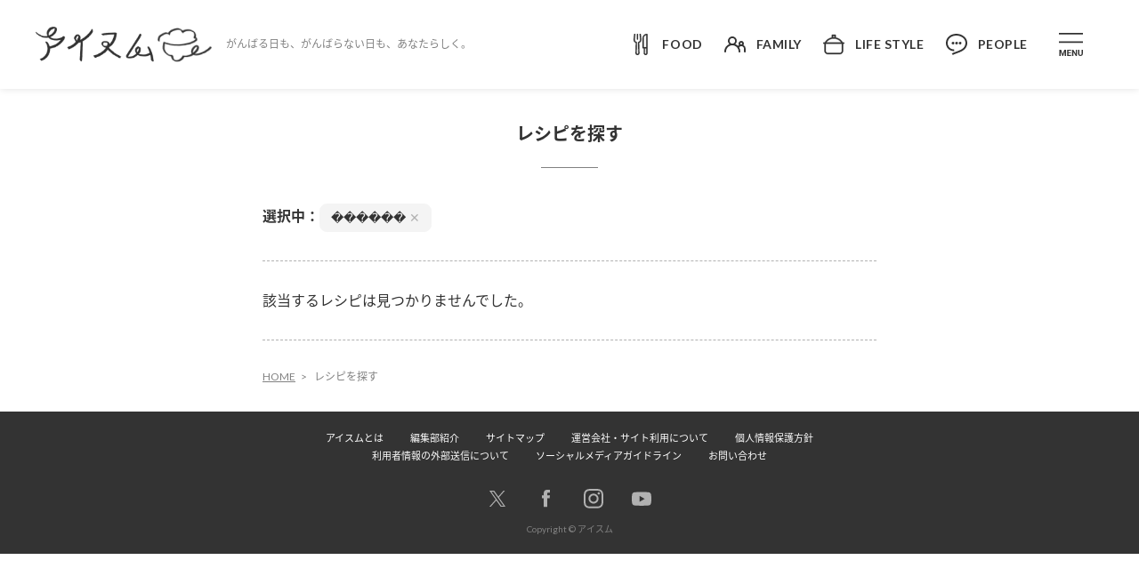

--- FILE ---
content_type: text/html; charset=UTF-8
request_url: https://www.ism.life/search/recipe/index.php?_filter=entry&_filter_value_tags%5B%5D=%EF%BF%BD%EF%BF%BD%EF%BF%BD%EF%BF%BD%EF%BF%BD%EF%BF%BD&_filter_cond_tags%5B%5D=ct
body_size: 32553
content:
<!doctype html><html lang="ja"><head><meta charset="utf-8"><meta name="viewport" content="width=device-width, initial-scale=1, shrink-to-fit=no, viewport-fit=cover"><title>レシピを探す | アイスム</title><meta name="description" content="がんばる日も、がんばらない日も、あなたらしく。「食」を楽しみ、笑顔を届けるメディア、アイスムです！肩肘張らず、無理をせず、忙しい日々もほんの少しの工夫で「食」を楽しむ。それがきっと、家族みんなの笑顔につながっていく。そのためのヒントが詰まっています。普通の日々が、もっと豊かに、もっと楽しくなりますように！"><link rel="apple-touch-icon" sizes="180x180" href="./../../static/img/favicon/apple-touch-icon.png"><link rel="icon" type="image/png" sizes="32x32" href="./../../static/img/favicon/favicon-32x32.png"><link rel="icon" type="image/png" sizes="16x16" href="./../../static/img/favicon/favicon-16x16.png"><meta name="msapplication-TileColor" content="#fff"><meta name="theme-color" content="#fff"><meta property="og:url" content="https://www.ism.life/search/"><meta property="og:title" content="レシピを探す"><meta property="og:type" content="article"><meta property="og:description" content="がんばる日も、がんばらない日も、あなたらしく。「食」を楽しみ、笑顔を届けるメディア、アイスムです！肩肘張らず、無理をせず、忙しい日々もほんの少しの工夫で「食」を楽しむ。それがきっと、家族みんなの笑顔につながっていく。そのためのヒントが詰まっています。普通の日々が、もっと豊かに、もっと楽しくなりますように！"><meta property="og:image" content="https://www.ism.life/static/img/img_og.png"><meta name="twitter:card" content="summary_large_image"><meta name="twitter:site" content="@ism_desk"><meta property="og:site_name" content="アイスム"><meta property="og:locale" content="ja_JP"><link rel="alternate" type="application/rss+xml" title="RSS" href="./../../rss.xml"><link href="./../../static/css/style.css" rel="stylesheet"><link href="./../../static/css/style_v2.css" rel="stylesheet"><script>
    (function (w, d, s, l, i) {
      w[l] = w[l] || [];
      w[l].push({
        'gtm.start': new Date().getTime(),
        event: 'gtm.js'
      });
      var f = d.getElementsByTagName(s)[0],
        j = d.createElement(s),
        dl = l != 'dataLayer' ? '&l=' + l : '';
      j.async = true;
      j.src =
        'https://www.googletagmanager.com/gtm.js?id=' + i + dl;
      f.parentNode.insertBefore(j, f);
    })(window, document, 'script', 'dataLayer', 'GTM-MZFL7H');

  </script></head> <body class="ism"><noscript><iframe src="https://www.googletagmanager.com/ns.html?id=GTM-MZFL7H" height="0" width="0" style="display:none;visibility:hidden"></iframe></noscript> <svg width="0" height="0" class="d-none"> <symbol xmlns="http://www.w3.org/2000/svg" viewBox="0 0 24 24" id="close"> <g fill="#B1B1B1"> <path d="M.001 22.757L22.76 0 24 1.24 1.243 23.999z"></path> <path d="M22.759 24L0 1.243 1.242.002 24 22.759z"></path> </g> </symbol> <symbol xmlns="http://www.w3.org/2000/svg" viewBox="0 0 24 24" id="facebook"> <path fill="CurrentColor" d="M13.989 8.27V6.623c0-.248.011-.44.034-.575a1.11 1.11 0 0 1 .159-.4.646.646 0 0 1 .398-.274 2.86 2.86 0 0 1 .733-.075h1.664V2h-2.66c-1.54 0-2.645.362-3.317 1.086-.672.724-1.008 1.79-1.008 3.199v1.986H8v3.298h1.992v9.569h3.996v-9.569h2.66L17 8.271h-3.011z"> </path> </symbol> <symbol xmlns="http://www.w3.org/2000/svg" viewBox="0 0 24 24" id="instagram"> <g fill="CurrentColor"> <path d="M22.944 7.411c-.052-1.159-.24-1.955-.511-2.645a5.317 5.317 0 0 0-1.273-1.934 5.42 5.42 0 0 0-1.947-1.257c-.7-.268-1.5-.456-2.67-.507C15.367 1.013 14.993 1 12.005 1c-2.987 0-3.361.013-4.535.064-1.169.051-1.973.239-2.669.507a5.374 5.374 0 0 0-1.952 1.26 5.364 5.364 0 0 0-1.268 1.93c-.27.695-.46 1.487-.511 2.646C1.013 8.574 1 8.945 1 11.905s.013 3.331.064 4.494c.052 1.159.241 1.956.512 2.646.28.732.714 1.388 1.272 1.934a5.42 5.42 0 0 0 1.948 1.256c.7.269 1.5.456 2.67.507 1.172.052 1.547.064 4.534.064 2.988 0 3.361-.012 4.535-.064 1.17-.05 1.973-.238 2.67-.507a5.603 5.603 0 0 0 3.22-3.19c.27-.695.459-1.487.51-2.646.052-1.163.065-1.533.065-4.494 0-2.96-.004-3.33-.056-4.494zm-1.981 8.903c-.048 1.065-.228 1.64-.379 2.024a3.634 3.634 0 0 1-2.089 2.07c-.387.15-.971.328-2.042.375-1.16.051-1.508.064-4.444.064s-3.289-.013-4.445-.064c-1.075-.047-1.655-.226-2.042-.375a3.389 3.389 0 0 1-1.264-.814 3.388 3.388 0 0 1-.82-1.252c-.151-.383-.332-.963-.379-2.023-.052-1.15-.064-1.496-.064-4.405 0-2.91.012-3.26.064-4.405.047-1.065.228-1.64.378-2.023.177-.473.456-.903.826-1.253a3.42 3.42 0 0 1 1.263-.813c.387-.15.972-.328 2.042-.375 1.16-.051 1.51-.064 4.445-.064 2.94 0 3.288.013 4.445.064 1.074.047 1.655.226 2.042.375.477.174.91.451 1.263.813.365.354.645.78.821 1.253.15.383.331.962.379 2.023.051 1.15.064 1.495.064 4.405s-.013 3.25-.064 4.4z"> </path> <path d="M12.004 6.304c-3.12 0-5.652 2.509-5.652 5.602 0 3.092 2.532 5.602 5.652 5.602 3.121 0 5.653-2.51 5.653-5.602 0-3.093-2.532-5.602-5.653-5.602zm0 9.236c-2.024 0-3.666-1.628-3.666-3.634 0-2.007 1.642-3.634 3.666-3.634 2.025 0 3.667 1.627 3.667 3.634 0 2.006-1.642 3.633-3.667 3.633zM19.2 6.082c0 .723-.59 1.308-1.32 1.308-.728 0-1.32-.585-1.32-1.308 0-.722.592-1.307 1.32-1.307.73 0 1.32.585 1.32 1.307z"> </path> </g> </symbol> <symbol xmlns="http://www.w3.org/2000/svg" viewBox="0 0 24 24" id="kihon"> <path fill="#A78888" d="M23.59 2.835A10.874 10.874 0 0 0 12 2.52a10.874 10.874 0 0 0-11.59.315.923.923 0 0 0-.41.768v18.292a.923.923 0 0 0 1.435.77 9.037 9.037 0 0 1 10.053 0c.012.008.026.01.037.017.012.007.025.02.04.028a.962.962 0 0 0 .098.036.814.814 0 0 0 .103.04.99.99 0 0 0 .155.022c.027 0 .052.011.079.011h.023a.846.846 0 0 0 .092-.012.915.915 0 0 0 .139-.024.87.87 0 0 0 .092-.037c.029-.012.06-.018.087-.033.013-.007.023-.018.036-.027.013-.008.028-.01.04-.019a9.038 9.038 0 0 1 10.053 0A.923.923 0 0 0 24 21.895V3.603a.923.923 0 0 0-.41-.768zM11.076 20.318a10.872 10.872 0 0 0-9.23 0V4.112a9.036 9.036 0 0 1 9.23 0v16.206zm11.077 0a10.872 10.872 0 0 0-9.231 0V4.112a9.036 9.036 0 0 1 9.23 0v16.206z"> </path> </symbol> <symbol xmlns="http://www.w3.org/2000/svg" viewBox="0 0 24 24" id="left-open"> <path d="M6.138 12.345l11 11.5A.499.499 0 0 0 18 23.5v-2a.5.5 0 0 0-.137-.344L9.188 12l8.675-9.156A.5.5 0 0 0 18 2.5v-2a.5.5 0 0 0-.861-.346l-11 11.5a.5.5 0 0 0 0 .691z"> </path> </symbol> <symbol xmlns="http://www.w3.org/2000/svg" viewBox="0 0 24 24" id="menu"> <path d="M0 0h24v1.636H0zm0 8.364h24V10H0zm2.217 8.451l1.589 4.486 1.581-4.486H7.06V23H5.782v-1.691l.127-2.918L4.24 23h-.876l-1.665-4.605.128 2.914V23H.552v-6.185zm9.678 3.505H9.448v1.656h2.871V23H8.173v-6.185h4.138v1.032H9.448v1.474h2.447zM18.097 23h-1.275l-2.481-4.07V23h-1.274v-6.185h1.274l2.485 4.078v-4.078h1.271zm5.794-6.185v4.074c0 .677-.212 1.212-.637 1.606-.422.393-1 .59-1.733.59-.723 0-1.296-.191-1.72-.573-.426-.383-.642-.908-.65-1.576v-4.121h1.274v4.082c0 .405.096.701.288.888.196.184.465.276.808.276.716 0 1.08-.376 1.091-1.13v-4.116h1.279z" fill="#333"></path> </symbol> <symbol xmlns="http://www.w3.org/2000/svg" viewBox="0 0 24 24" id="wakeau"> <path fill="CurrentColor" d="M21.483 12.673c1.336-1.969-.076-4.664-2.474-4.664-2.397 0-3.81 2.694-2.474 4.663a4.977 4.977 0 0 0-1.202.96 9.021 9.021 0 0 0-2.965-1.961 4.982 4.982 0 0 0 1.619-3.678A4.998 4.998 0 0 0 8.996 3a4.998 4.998 0 0 0-4.99 4.993c0 1.454.624 2.764 1.618 3.678C2.33 13.008 0 16.244 0 20.014a.986.986 0 1 0 1.971 0c0-3.875 3.152-7.028 7.025-7.028s7.025 3.153 7.025 7.028a.986.986 0 1 0 1.971 0 8.95 8.95 0 0 0-1.4-4.817c.978-1.314 2.479-1.21 2.42-1.21a3.024 3.024 0 0 1 3.017 3.022v3.005a.986.986 0 1 0 1.971 0v-3.005a4.997 4.997 0 0 0-2.517-4.336zM5.976 7.993a3.024 3.024 0 0 1 3.02-3.02 3.024 3.024 0 0 1 3.02 3.02 3.024 3.024 0 0 1-3.02 3.02 3.024 3.024 0 0 1-3.02-3.02zm12.016 3.005c0-.56.456-1.017 1.017-1.017a1.018 1.018 0 0 1 0 2.034 1.018 1.018 0 0 1-1.017-1.017z"> </path> </symbol> <symbol xmlns="http://www.w3.org/2000/svg" viewBox="0 0 24 24" id="right-open"> <path d="M17.862 11.655l-11-11.5A.499.499 0 0 0 6 .5v2a.5.5 0 0 0 .137.344L14.812 12l-8.675 9.156A.5.5 0 0 0 6 21.5v2a.5.5 0 0 0 .861.346l11-11.5a.501.501 0 0 0 0-.691z"> </path> </symbol> <symbol xmlns="http://www.w3.org/2000/svg" viewBox="0 0 24 24" id="search"> <path fill="#EE7F6D" d="M23.854 22.44l-6.972-6.972A9.451 9.451 0 0 0 19 9.5C19 4.262 14.738 0 9.5 0S0 4.262 0 9.5 4.262 19 9.5 19c2.26 0 4.335-.796 5.968-2.118l6.971 6.972a.5.5 0 0 0 .708 0l.707-.707a.5.5 0 0 0 0-.707zM9.5 17C5.364 17 2 13.636 2 9.5S5.364 2 9.5 2 17 5.364 17 9.5 13.636 17 9.5 17z"> </path> </symbol> <symbol xmlns="http://www.w3.org/2000/svg" viewBox="0 0 24 24" id="taberu"> <g fill="CurrentColor" stroke="CurrentColor" stroke-width=".2"> <path d="M12.181.632a.703.703 0 0 0-1.4.142c.62 6.12.686 6.065.467 6.73A2.59 2.59 0 0 1 9.43 9.21a.703.703 0 0 0-.526.703l.374 11.8a.892.892 0 0 1-1.78 0l.374-11.8a.703.703 0 0 0-.527-.703A2.573 2.573 0 0 1 5.42 6.437L5.993.774A.703.703 0 1 0 4.594.632l-.573 5.663A3.974 3.974 0 0 0 6.45 10.39l-.36 11.29C6.055 22.873 7.057 24 8.388 24c1.325 0 2.333-1.121 2.296-2.32l-.358-11.291a3.973 3.973 0 0 0 2.428-4.094L12.181.632z"> </path> <path d="M8.388 6.656a.703.703 0 0 0 .703-.703V.703a.703.703 0 0 0-1.407 0v5.25c0 .388.315.703.704.703zM18.98 0a4.927 4.927 0 0 0-4.922 4.922v10.875c0 .388.315.703.703.703h.704v5.39c0 1.164.946 2.11 2.109 2.11s2.11-.946 2.11-2.11V.703A.703.703 0 0 0 18.98 0zm-.703 21.89a.704.704 0 0 1-1.406 0V16.5h1.406v5.39zm0-6.796h-2.813V4.922a3.522 3.522 0 0 1 2.813-3.445v13.617z"> </path> </g> </symbol> <symbol xmlns="http://www.w3.org/2000/svg" viewBox="0 0 24 24" id="tsukuru"> <path fill="CurrentColor" stroke="CurrentColor" stroke-width=".3" d="M23.25 9.8h-1.076c-1.69-2.97-4.58-4.994-7.924-5.63V1.732A.742.742 0 0 0 13.5 1h-3a.742.742 0 0 0-.75.733V4.17c-3.343.636-6.234 2.66-7.925 5.63H.75a.742.742 0 0 0-.75.733c0 .405.336.734.75.734h.75v8.066C1.5 21.356 3.182 23 5.25 23h13.5c2.069 0 3.75-1.644 3.75-3.667v-8.066h.75c.414 0 .75-.329.75-.734a.742.742 0 0 0-.75-.733zm-12-7.333h1.5v1.518c-.25-.016-.496-.052-.75-.052s-.5.036-.75.052V2.467zM12 5.4c3.434 0 6.558 1.663 8.433 4.4H3.567c1.875-2.737 5-4.4 8.433-4.4zm9 13.933c0 1.213-1.01 2.2-2.25 2.2H5.25c-1.24 0-2.25-.987-2.25-2.2v-8.066h18v8.066z"> </path> </symbol> <symbol xmlns="http://www.w3.org/2000/svg" viewBox="0 0 24 24" id="twitter"> <path fill="CurrentColor" d="M13.712 10.622 20.413 3h-1.587l-5.819 6.618L8.36 3H3l7.027 10.007L3 21h1.588l6.144-6.989L15.64 21H21l-7.288-10.378Zm-2.175 2.474-.712-.997L5.16 4.17H7.6l4.571 6.4.712.996 5.943 8.319h-2.439l-4.85-6.788Z"/> </symbol> <symbol xmlns="http://www.w3.org/2000/svg" viewBox="0 0 24 24" id="link"> <g fill="CurrentColor"> <path d="M15.64 13.831c.03-.324.025-.652-.014-.975a4.402 4.402 0 0 0-1.26-2.58l-.017-.018a4.451 4.451 0 0 0-.84-.653l-1.385 1.374a.886.886 0 0 0-.247.45c.303.098.587.264.823.498l.008.008c.393.394.61.919.608 1.478a2.069 2.069 0 0 1-.616 1.474l-4.727 4.685c-.817.81-2.197.81-3.014 0l-.008-.008a2.069 2.069 0 0 1-.607-1.477c.001-.56.22-1.083.615-1.474l2.703-2.68a5.6 5.6 0 0 1-.469-2.838l-3.882 3.849A4.402 4.402 0 0 0 2 18.092a4.4 4.4 0 0 0 1.294 3.132l.017.017a4.496 4.496 0 0 0 6.311 0l4.727-4.685a4.394 4.394 0 0 0 1.288-2.698l.002-.027z"> </path> <path d="M9.651 14.773c.258.255.54.473.84.653l1.385-1.374a.886.886 0 0 0 .247-.45 2.078 2.078 0 0 1-.823-.498l-.008-.008a2.069 2.069 0 0 1-.608-1.478 2.07 2.07 0 0 1 .616-1.474l4.727-4.685c.817-.81 2.197-.81 3.014 0l.006.006c.395.396.61.92.61 1.48a2.069 2.069 0 0 1-.616 1.473l-2.703 2.68a5.6 5.6 0 0 1 .469 2.838l3.883-3.849A4.401 4.401 0 0 0 22 6.94a4.4 4.4 0 0 0-1.31-3.149 4.496 4.496 0 0 0-6.312 0L9.651 8.475a4.401 4.401 0 0 0-1.31 3.149 4.4 4.4 0 0 0 1.31 3.149z"> </path> </g> </symbol> <symbol xmlns="http://www.w3.org/2000/svg" viewBox="0 0 24 24" id="youtube"> <path fill="CurrentColor" d="M22.547 6.893a2.759 2.759 0 0 0-1.94-1.943C18.888 4.478 12 4.478 12 4.478s-6.886 0-8.608.454a2.815 2.815 0 0 0-1.939 1.961C1 8.618 1 12.195 1 12.195s0 3.595.453 5.301a2.76 2.76 0 0 0 1.94 1.943c1.739.472 8.607.472 8.607.472s6.886 0 8.608-.454a2.759 2.759 0 0 0 1.939-1.942C23 15.79 23 12.213 23 12.213s.018-3.595-.453-5.32zM9.807 15.5V8.89l5.727 3.305-5.727 3.304z"> </path> </symbol> <symbol xmlns="http://www.w3.org/2000/svg" viewBox="0 0 24 24" id="home"> <path fill-rule="evenodd" clip-rule="evenodd" d="M12 1l11 10.3V24h-8.8v-5.5H9.8V24H1V11.3L12 1zM2.5 11.9v10.7h5.8v-5.5h7.4v5.5h5.8V12l-9.5-9-9.5 9z" fill="#EE7F6D"> </symbol> <symbol xmlns="http://www.w3.org/2000/svg" viewBox="0 0 24 24" id="search-menu"> <path d="M22.9 21.6l-6.4-6.4c1.2-1.5 2-3.4 2-5.5a8.7 8.7 0 10-3.3 6.8l6.4 6.4h.6l.7-.7v-.6zm-13.2-5a6.9 6.9 0 110-13.8 6.9 6.9 0 010 13.8z" fill="#5396B3"> </symbol> <symbol xmlns="http://www.w3.org/2000/svg" viewBox="0 0 24 24" id="search-header"> <path d="m23.9 22.4-7-7a9.5 9.5 0 1 0-1.4 1.4l7 7c.1.2.5.2.6 0l.8-.7v-.7ZM9.5 17a7.5 7.5 0 1 1 0-15 7.5 7.5 0 0 1 0 15Z" fill="CurrentColor"> </symbol> <symbol xmlns="http://www.w3.org/2000/svg" viewBox="0 0 24 24" id="recipe"> <path d="M19.9 7.8a4.2 4.2 0 0 0-5.4-1.3L13 6v-.8c0-1.5 1.2-2.7 2.6-2.7a.8.8 0 1 0 0-1.5 4.2 4.2 0 0 0-4.1 4.2V6c-.6 0-1 .3-1.5.5a4.1 4.1 0 0 0-5.3 1.3c-.7 1-1 2-.7 3.1l1.4 8a4.2 4.2 0 0 0 5.4 3.1 4.2 4.2 0 0 0 2.8 0 4.2 4.2 0 0 0 1.3.3c2 0 3.8-1.5 4.2-3.5l1.4-7.9c.2-1 0-2.2-.7-3Zm-.8 2.9-1.4 7.9c-.2 1-1 1.9-2.1 2.1.6-.7.9-1.6.9-2.6v-8c0-1-.3-1.8-.8-2.5a2.6 2.6 0 0 1 3 1c.3.7.5 1.4.4 2Zm-6.8 10a2.7 2.7 0 0 1-2.7-2.6v-8a2.7 2.7 0 0 1 5.4 0v8c0 1.5-1.2 2.7-2.7 2.7ZM6 8.8a2.7 2.7 0 0 1 3-1C8.3 8.2 8 9.1 8 10v8c0 1 .4 1.9 1 2.6-1.1-.2-2-1-2.1-2.1l-1.4-8c-.2-.6 0-1.3.4-2Z" fill="CurrentColor"> </symbol> <symbol xmlns="http://www.w3.org/2000/svg" viewBox="0 0 61 42" id="creator"> <path fill="CurrentColor" d="M30.14 20.918c3.255 0 5.907-2.898 5.907-6.426 0-3.486-2.611-6.248-5.906-6.248-3.24 0-5.907 2.803-5.893 6.276 0 3.513 2.652 6.398 5.893 6.398Zm-15.75.3c2.817 0 5.128-2.529 5.128-5.632 0-3.035-2.284-5.482-5.127-5.482-2.817 0-5.141 2.488-5.127 5.51 0 3.09 2.31 5.605 5.127 5.605Zm31.5 0c2.817 0 5.128-2.515 5.128-5.605.013-3.021-2.311-5.51-5.127-5.51-2.844 0-5.127 2.448-5.127 5.483 0 3.103 2.31 5.633 5.127 5.633Zm-15.75-2.364c-1.995 0-3.69-1.915-3.69-4.334-.014-2.38 1.667-4.211 3.69-4.211 2.051 0 3.706 1.804 3.706 4.183 0 2.42-1.682 4.361-3.705 4.361Zm-15.75.328c-1.681 0-3.09-1.6-3.09-3.569 0-1.928 1.395-3.472 3.09-3.472 1.723 0 3.104 1.517 3.104 3.445 0 1.996-1.422 3.596-3.103 3.596Zm31.5 0c-1.681 0-3.103-1.6-3.103-3.596 0-1.928 1.381-3.445 3.104-3.445 1.695 0 3.09 1.544 3.09 3.472 0 1.969-1.422 3.569-3.09 3.569ZM6.776 33.756h10.733c-.656-.37-1.149-1.19-1.053-2.024H6.447c-.287 0-.41-.109-.41-.369 0-3.39 3.87-6.562 8.34-6.562 1.709 0 3.268.41 4.594 1.19a6.817 6.817 0 0 1 1.545-1.45c-1.764-1.162-3.883-1.764-6.139-1.764C8.648 22.777 4 26.934 4 31.487c0 1.517.93 2.269 2.775 2.269Zm46.73 0c1.847 0 2.776-.752 2.776-2.27 0-4.552-4.648-8.709-10.377-8.709-2.256 0-4.375.602-6.138 1.764a6.815 6.815 0 0 1 1.544 1.45c1.327-.78 2.872-1.19 4.594-1.19 4.471 0 8.34 3.172 8.34 6.562 0 .26-.123.37-.41.37H43.826c.096.833-.41 1.654-1.053 2.023h10.733Zm-31.95 0h17.172c2.27 0 3.363-.684 3.363-2.188 0-3.582-4.526-8.763-11.95-8.763-7.423 0-11.949 5.181-11.949 8.763 0 1.504 1.08 2.188 3.364 2.188Zm-.657-2.065c-.355 0-.505-.095-.505-.382 0-2.243 3.472-6.44 9.748-6.44 6.275 0 9.748 4.197 9.748 6.44 0 .287-.15.382-.506.382H20.898Z"/> </symbol> <symbol xmlns="http://www.w3.org/2000/svg" viewBox="0 0 41 40" id="pen"> <path fill="CurrentColor" fill-rule="evenodd" d="M24.33 3.036a1 1 0 0 1 1.414 0l8.25 8.25a1 1 0 0 1 0 1.414L18.524 28.168a1 1 0 1 1-1.414-1.414l14.76-14.76-6.834-6.836L8.358 21.835v6.836h4.835l-4.15-4.15a1 1 0 1 1 1.415-1.414l5.857 5.857a1 1 0 0 1-.708 1.707h-8.25a1 1 0 0 1-1-1v-8.25a1 1 0 0 1 .294-.707L24.329 3.036ZM6.167 35a1 1 0 0 1 1-1H35.5a1 1 0 1 1 0 2H7.167a1 1 0 0 1-1-1Z" clip-rule="evenodd"/> </symbol> <symbol xmlns="http://www.w3.org/2000/svg" viewBox="0 0 40 40" id="alert"> <path fill="CurrentColor" d="M27.577 14.425c2.724 0 4.995-2.27 4.995-5.01 0-2.74-2.27-4.995-4.995-4.995-2.74 0-5.01 2.255-5.01 4.995s2.27 5.01 5.01 5.01ZM8.444 30.077H24.08c-.121 2.15-1.468 3.511-3.33 3.511s-3.209-1.362-3.33-3.511h-1.817c.091 2.83 2.195 5.161 5.147 5.161 2.952 0 5.056-2.33 5.146-5.161h7.16c1.09 0 1.771-.59 1.771-1.469 0-1.528-1.483-2.845-2.755-4.192-1.226-1.332-1.347-4.057-1.604-6.434a24.455 24.455 0 0 0-.242-2.452 5.797 5.797 0 0 1-1.832.364c.106.68.182 1.437.227 2.27.273 3.179.53 5.873 1.892 7.356.878.939 1.892 2.014 2.074 2.62v.166H8.913v-.167c.182-.605 1.196-1.68 2.074-2.619 1.362-1.483 1.62-4.177 1.892-7.356.287-5.616 2.028-7.795 4.662-8.507.439-.12.681-.318.727-.726.105-1.56 1.014-2.71 2.482-2.71.333 0 .605.046.878.167a5.288 5.288 0 0 1 .938-1.469 3.966 3.966 0 0 0-1.816-.423c-2.104 0-3.663 1.483-4.087 3.511-3.86 1.257-5.373 4.799-5.63 9.975-.258 2.377-.38 5.102-1.605 6.434-1.272 1.347-2.74 2.664-2.74 4.192 0 .878.666 1.469 1.756 1.469Z"/> </symbol> <symbol xmlns="http://www.w3.org/2000/svg" viewBox="0 0 41 40" id="book"> <path fill="CurrentColor" fill-rule="evenodd" d="M4.75 6.392v25.533a.02.02 0 0 0 0 .002c0 .001.002.004.006.007a.033.033 0 0 0 .011.007h.012c1.65-.195 4.83-.504 7.317-.314 1.823.139 4.071.615 5.829 1.044.694.17 1.32.333 1.825.47V7.648a72.495 72.495 0 0 0-2.3-.601c-1.738-.425-3.854-.867-5.506-.993-2.409-.184-5.638.147-7.194.338Zm16 .502.287-.958a1 1 0 0 1 .713.958v27.568a1 1 0 0 1-1.287.958l-.013-.004-.042-.012a72.562 72.562 0 0 0-2.957-.79c-1.739-.424-3.855-.867-5.507-.993-2.275-.173-5.286.112-6.93.307a2.024 2.024 0 0 1-2.264-2.003V6.379c0-.987.725-1.844 1.731-1.969 1.547-.191 4.975-.552 7.615-.35 1.823.138 4.071.615 5.829 1.043a74.556 74.556 0 0 1 3.048.814l.046.014.018.005-.287.958Z" clip-rule="evenodd"/><path fill="CurrentColor" fill-rule="evenodd" d="M36.75 6.392v25.535c0 .001-.002.004-.006.007a.034.034 0 0 1-.011.007.026.026 0 0 1-.012 0c-1.65-.195-4.83-.504-7.317-.314-1.685.129-3.73.545-5.413.944a1 1 0 0 0 .461 1.946c1.66-.394 3.581-.78 5.104-.896 2.275-.173 5.286.112 6.93.307a2.024 2.024 0 0 0 2.264-2.003V6.379c0-.987-.725-1.844-1.731-1.969-1.547-.191-4.975-.552-7.615-.35-1.823.138-4.071.615-5.829 1.043a74.556 74.556 0 0 0-3.048.814l-.046.014-.017.005.286.958-.286-.958a1 1 0 0 0-.714.958v27.568a1 1 0 1 0 2 0V7.648l.143-.04c.539-.15 1.294-.351 2.156-.562 1.739-.424 3.855-.866 5.507-.992 2.409-.184 5.638.147 7.194.338Z" clip-rule="evenodd"/> </symbol> <symbol xmlns="http://www.w3.org/2000/svg" viewBox="0 0 41 40" id="bubble"> <path fill="CurrentColor" fill-rule="evenodd" d="M13.035 37.41a1 1 0 0 0 1.322.502l9.431-4.24a63.07 63.07 0 0 1 1.007-.438l.05-.022c.358-.153.725-.311 1.092-.478 1.584-.719 4.621-2.275 7.277-4.685 2.653-2.406 5.036-5.768 5.036-10.081 0-8.328-8.23-14.746-17.926-14.746-9.768 0-17.074 6.479-17.074 14.746 0 7.931 7.506 13.007 15.075 12.753a1 1 0 0 0-.068-2c-6.83.23-13.007-4.31-13.007-10.753 0-6.916 6.146-12.746 15.074-12.746 9 0 15.926 5.891 15.926 12.746 0 3.52-1.939 6.386-4.38 8.6-2.436 2.21-5.262 3.665-6.76 4.345-.345.157-.694.307-1.053.461l-.055.024c-.338.145-.686.294-1.034.45l-9.431 4.24a1 1 0 0 0-.502 1.322Z" clip-rule="evenodd"/> </symbol> <symbol xmlns="http://www.w3.org/2000/svg" viewBox="0 0 66 40" id="ism-icon"> <path fill="CurrentColor" d="M23.635 31.455c.09-.015.129-.02.278-.046-1.061-.336-1.939-.83-2.787-1.405-2.097-1.431-3.792-3.27-4.169-5.846-.327-2.215-.317-4.517.476-6.706.159-.443.427-.622.883-.428 2.072.866 4.209 1.553 6.41 1.93 3.589.616 7.218.524 10.832.244 2.523-.193 5.061-.606 7.43-1.45 1.934-.688 3.947-1.36 5.618-2.695.173-.137.327-.3.46-.473.209-.265.288-.606.17-.902-.1-.244-.422-.178-.655-.198-.878-.071-1.319-.784-.982-1.604.744-1.813.387-4.39-.788-5.031-1.462-.794-3.029-1.294-4.724-1.105-1.329.148-2.697.107-3.897.886-.396.26-.704.585-.972.962-.183.26-.371.275-.624.112-.466-.31-.922-.672-1.116-1.196-.48-1.294-1.353-1.89-2.706-1.935-2.826-.097-5.39.692-7.66 2.373-.872.646-1.254 1.67-1.388 2.76-.03.224-.139.295-.317.183-.273-.168-.58-.326-.783-.565-.898-1.054-2.063-.876-3.094-.51-1.71.617-3.207 1.696-4.7 2.735-.887.616-1.536 3.147-1.204 4.262.055.178.08.362.114.545-.307.056-.605.137-.902-.061-1.17-.79-.823-1.87-.665-3.025.357-2.597 2.35-3.585 4.2-4.725 1.075-.662 2.2-1.268 3.504-1.304.739-.015 1.418.285 2.107.51.174.055.263.04.342-.154.536-1.247 1.616-1.935 2.667-2.637 2.211-1.477 4.63-2.164 7.258-1.9 1.502.153 2.83.764 3.768 2.063.208.29.515.25.798.152.783-.27 1.571-.524 2.34-.84 2.25-.916 4.333-.336 6.425.606 1.814.82 3.207 2.022 3.842 3.982.233.723.238 1.513.109 2.256-.114.652.07 1.07.54 1.482.674.59 1.041 1.339.897 2.291-.034.245-.173.347-.362.474-1.264.876-2.473 1.848-3.876 2.48-3.803 1.716-7.823 2.429-11.953 2.643-3.153.162-6.306.193-9.429-.28-1.715-.26-3.386-.81-5.071-1.248a1.763 1.763 0 0 1-.704-.392c-.362-.321-.6-.143-.754.178-1.839 3.768.625 9.833 4.521 11.157.62.209 1.265.254 1.904.305 1.368.112 1.8.413 1.83 1.808.069 3.127 2.052 4.094 4.67 3.335 2.215-.641 3.896-1.98 4.456-4.43.04-.173.179-.148.298-.148 2.166.006 4.342.184 6.44-.565 1.006-.356 1.903-.942 2.825-1.461.208-.117.015-.224-.064-.296-1.046-.977-1.146-2.546-.372-3.803.833-1.35 1.551-2.755 2.89-3.702 1.234-.876 2.652-.978 3.6-.112.931.855.728 1.986.495 3.024-.377 1.711-1.373 3.035-2.767 4.064-.312.23-.545.575-.813.866-.024.025-.03.102-.03.107.135.045.268.117.402.122 1.592.046 3.094-.245 4.616-.8 3.113-1.135 5.894-2.79 8.432-4.914.397-.33.71-.784.997-1.222.342-.514.758-.631 1.24-.305.47.316.648.825.38 1.354-.475.958-1.313 1.6-2.156 2.164-1.71 1.161-3.286 2.592-5.25 3.285-2.97 1.049-5.924 2.627-9.186 1.67-1.343-.397-2.022.484-2.95.886-2.101.927-4.268 1.35-6.543 1.156-.412-.036-.565.076-.793.458-.858 1.452-2.068 2.628-3.535 3.356-2.459 1.222-6.722 1.14-8.413-1.849-.317-.554-.555-1.16-.57-1.817-.02-1.009-.897-.749-1.408-1.034-.09-.051-.203-.061-.347-.107h.015Zm26.904-9.548c-.496-.046-.927.051-1.274.398-1.319 1.329-2.375 2.81-2.707 4.725-.04.219-.193.535.02.657.307.173.699.188.991-.087.229-.214.402-.484.605-.723 1.13-1.339 2.32-2.637 2.747-4.44.104-.438.119-.672-.382-.53Z"/> </symbol> <symbol xmlns="http://www.w3.org/2000/svg" viewBox="0 0 24 24" id="dot-bubble"> <path fill="CurrentColor" fill-rule="evenodd" d="M6.73 22.116c1.304-.69 2.713-1.245 4.101-1.759.38-.14.757-.277 1.13-.413 1.01-.367 1.997-.726 2.956-1.124 2.624-1.09 4.768-2.373 6.005-4.512A8.083 8.083 0 0 0 22 10.257C22 5.873 17.59 2 11.716 2 5.914 2 2 5.811 2 10.257c0 4.3 3.117 7.395 7.327 7.252l.068 1.999C4.005 19.69 0 15.638 0 10.257 0 4.477 5.054 0 11.716 0 18.306 0 24 4.416 24 10.257c0 1.838-.49 3.572-1.347 5.052-1.578 2.73-4.243 4.226-6.969 5.358a73.787 73.787 0 0 1-3.078 1.17c-.364.133-.726.264-1.08.396-1.374.508-2.68 1.026-3.86 1.65l-.936-1.767ZM8 12a1.5 1.5 0 1 0 0-3 1.5 1.5 0 0 0 0 3Zm5.5-1.5a1.5 1.5 0 1 1-3 0 1.5 1.5 0 0 1 3 0ZM16 12a1.5 1.5 0 1 0 0-3 1.5 1.5 0 0 0 0 3Z" clip-rule="evenodd"/> </symbol> <symbol xmlns="http://www.w3.org/2000/svg" viewBox="0 0 24 24" id="food"> <g fill="CurrentColor" stroke="CurrentColor" stroke-width=".2"> <path d="M12.181.632a.703.703 0 0 0-1.4.142c.62 6.12.686 6.065.467 6.73A2.59 2.59 0 0 1 9.43 9.21a.703.703 0 0 0-.526.703l.374 11.8a.892.892 0 0 1-1.78 0l.374-11.8a.703.703 0 0 0-.527-.703A2.573 2.573 0 0 1 5.42 6.437L5.993.774A.703.703 0 1 0 4.594.632l-.573 5.663A3.974 3.974 0 0 0 6.45 10.39l-.36 11.29C6.055 22.873 7.057 24 8.388 24c1.325 0 2.333-1.121 2.296-2.32l-.358-11.291a3.973 3.973 0 0 0 2.428-4.094L12.181.632z"> </path> <path d="M8.388 6.656a.703.703 0 0 0 .703-.703V.703a.703.703 0 0 0-1.407 0v5.25c0 .388.315.703.704.703zM18.98 0a4.927 4.927 0 0 0-4.922 4.922v10.875c0 .388.315.703.703.703h.704v5.39c0 1.164.946 2.11 2.109 2.11s2.11-.946 2.11-2.11V.703A.703.703 0 0 0 18.98 0zm-.703 21.89a.704.704 0 0 1-1.406 0V16.5h1.406v5.39zm0-6.796h-2.813V4.922a3.522 3.522 0 0 1 2.813-3.445v13.617z"> </path> </g> </symbol> <symbol xmlns="http://www.w3.org/2000/svg" viewBox="0 0 24 24" id="family"> <path fill="CurrentColor" d="M21.483 12.673c1.336-1.969-.076-4.664-2.474-4.664-2.397 0-3.81 2.694-2.474 4.663a4.977 4.977 0 0 0-1.202.96 9.021 9.021 0 0 0-2.965-1.961 4.982 4.982 0 0 0 1.619-3.678A4.998 4.998 0 0 0 8.996 3a4.998 4.998 0 0 0-4.99 4.993c0 1.454.624 2.764 1.618 3.678C2.33 13.008 0 16.244 0 20.014a.986.986 0 1 0 1.971 0c0-3.875 3.152-7.028 7.025-7.028s7.025 3.153 7.025 7.028a.986.986 0 1 0 1.971 0 8.95 8.95 0 0 0-1.4-4.817c.978-1.314 2.479-1.21 2.42-1.21a3.024 3.024 0 0 1 3.017 3.022v3.005a.986.986 0 1 0 1.971 0v-3.005a4.997 4.997 0 0 0-2.517-4.336zM5.976 7.993a3.024 3.024 0 0 1 3.02-3.02 3.024 3.024 0 0 1 3.02 3.02 3.024 3.024 0 0 1-3.02 3.02 3.024 3.024 0 0 1-3.02-3.02zm12.016 3.005c0-.56.456-1.017 1.017-1.017a1.018 1.018 0 0 1 0 2.034 1.018 1.018 0 0 1-1.017-1.017z"> </path> </symbol> <symbol xmlns="http://www.w3.org/2000/svg" viewBox="0 0 24 24" id="lifestyle"> <path fill="CurrentColor" stroke="CurrentColor" stroke-width=".3" d="M23.25 9.8h-1.076c-1.69-2.97-4.58-4.994-7.924-5.63V1.732A.742.742 0 0 0 13.5 1h-3a.742.742 0 0 0-.75.733V4.17c-3.343.636-6.234 2.66-7.925 5.63H.75a.742.742 0 0 0-.75.733c0 .405.336.734.75.734h.75v8.066C1.5 21.356 3.182 23 5.25 23h13.5c2.069 0 3.75-1.644 3.75-3.667v-8.066h.75c.414 0 .75-.329.75-.734a.742.742 0 0 0-.75-.733zm-12-7.333h1.5v1.518c-.25-.016-.496-.052-.75-.052s-.5.036-.75.052V2.467zM12 5.4c3.434 0 6.558 1.663 8.433 4.4H3.567c1.875-2.737 5-4.4 8.433-4.4zm9 13.933c0 1.213-1.01 2.2-2.25 2.2H5.25c-1.24 0-2.25-.987-2.25-2.2v-8.066h18v8.066z"> </path> </symbol> <symbol xmlns="http://www.w3.org/2000/svg" viewBox="0 0 24 24" id="people"> <path fill="CurrentColor" fill-rule="evenodd" d="M6.73 22.116c1.304-.69 2.713-1.245 4.101-1.759.38-.14.757-.277 1.13-.413 1.01-.367 1.997-.726 2.956-1.124 2.624-1.09 4.768-2.373 6.005-4.512A8.083 8.083 0 0 0 22 10.257C22 5.873 17.59 2 11.716 2 5.914 2 2 5.811 2 10.257c0 4.3 3.117 7.395 7.327 7.252l.068 1.999C4.005 19.69 0 15.638 0 10.257 0 4.477 5.054 0 11.716 0 18.306 0 24 4.416 24 10.257c0 1.838-.49 3.572-1.347 5.052-1.578 2.73-4.243 4.226-6.969 5.358a73.787 73.787 0 0 1-3.078 1.17c-.364.133-.726.264-1.08.396-1.374.508-2.68 1.026-3.86 1.65l-.936-1.767ZM8 12a1.5 1.5 0 1 0 0-3 1.5 1.5 0 0 0 0 3Zm5.5-1.5a1.5 1.5 0 1 1-3 0 1.5 1.5 0 0 1 3 0ZM16 12a1.5 1.5 0 1 0 0-3 1.5 1.5 0 0 0 0 3Z" clip-rule="evenodd"/> </symbol> </svg> <div class="wrapper"> <header class="header header--withNav sticky-top"> <nav class="navbar navbar-light static-top"> <div class="header__logo d-flex align-items-center"> <a class="navbar-brand" href="./../../index.html"><img src="./../../static/img/logo.png" width="120" alt="アイスム"></a> <p class="header__logo__sub mb-0 d-none d-xlg-block">がんばる日も、がんばらない日も、あなたらしく。</p> </div> <nav class="header-nav"> <ul> <li class="header-nav__item"> <a class="header-nav__label header-nav__label--kihon" href="./../../category/food/index.html"><svg width="24" height="24"> <use xlink:href="#food"></use> </svg><span>FOOD</span></a> </li> <li class="header-nav__item"> <a class="header-nav__label header-nav__label--tsukuru" href="./../../category/family/index.html"><svg width="24" height="24"> <use xlink:href="#family"></use> </svg><span>FAMILY</span></a> </li> <li class="header-nav__item"> <a class="header-nav__label header-nav__label--taberu" href="./../../category/lifestyle/index.html"><svg width="24" height="24"> <use xlink:href="#lifestyle"></use> </svg><span>LIFE STYLE</span></a> </li> <li class="header-nav__item"> <a class="header-nav__label header-nav__label--wakeau" href="./../../category/people/index.html"><svg width="24" height="24"> <use xlink:href="#people"></use> </svg><span>PEOPLE</span></a> </li> </ul> <div class="header__controls d-flex align-items-center"> <button class="header__controls__hamburger btn" type="button" data-js-hamburger="trigger"> <svg width="24" height="24"> <use xlink:href="#menu"></use> </svg> </button> </div> </nav> </nav> <div class="hamburger" data-js-hamburger="target"> <div class="hamburger__inner"> <div class="hamburger__search"> <form class="c-searchBox_form" method="GET" action="./../../keyword/index.php" data-search-toggle="target"> <div class="input-group"> <input type="text" class="form-control" value="" name="query" placeholder="キーワード検索" data-js-search-input> <button type="submit"> <svg width="24" height="24"> <use xlink:href="#search-header"></use> </svg> </button> </div> </form> </div> <div class="hamburger__nav hamburger-nav"> <ul class="hamburger-nav__list"> <li class="hamburger-nav__item"> <a href="./../../about/index.html"><svg width="66" height="40"><use xlink:href="#ism-icon"></use></svg><span>アイスムとは</span></a> </li> <li class="hamburger-nav__item"> <a href="./../../profile/index.html"><svg width="41" height="40"><use xlink:href="#pen"></use></svg><span>編集部紹介</span></a> </li> <li class="hamburger-nav__item"> <a href="./../../articles/index.html"><svg width="40" height="40"><use xlink:href="#alert"></use></svg><span>新着記事</span></a> </li> <li class="hamburger-nav__item"> <a href="./../../series/index.html"><svg width="41" height="40"><use xlink:href="#book"></use></svg><span>連載</span></a> </li> <li class="hamburger-nav__item"> <a href="./../../ismcreator/index.html"><svg width="61" height="42"><use xlink:href="#creator"></use></svg><span>アイスムクリエイター</span></a> </li> <li class="hamburger-nav__item"> <a href="./../../zadankai/index.html"><svg width="41" height="40"><use xlink:href="#bubble"></use></svg><span>アイスム座談会</span></a> </li> </ul> </div> </div> </div> </header> <div class="hamburger-backdrop" data-js-hamburger="backdrop"></div> <main class="main" role="main"> <section class="entry-archive"> <div class="container"> <h1 class="page-title"><span>レシピを探す</span></h1> <div class="searchNav"> <span class="searchStatus">選択中：</span><a class="btn btn-secondary searchTag mb-0" href="../../category/food/index.html">������<span class="searchClear">✕</span></a> </div> <hr> <p>該当するレシピは見つかりませんでした。</p> <hr> </div> <div class="breadcrumb"> <div class="container"> <span class="breadcrumb__link"><a href="./../../index.html">HOME</a></span> <span class="breadcrumb__item"> レシピを探す </span> </div> </div> </section> </main> <footer class="footer"> <div class="footer-bottom"> <div class="container"> <ul class="footer-bottom__nav d-flex justify-content-center flex-wrap list-unstyled"> <li><a href="./../../about/index.html">アイスムとは</a></li> <li><a href="./../../profile/index.html">編集部紹介</a></li> <li><a href="./../../sitemap/index.html">サイトマップ</a></li> <li><a href="./../../terms/index.html">運営会社・サイト利用について</a></li> <li><a href="https://www.dji.co.jp/privacy/" rel="noreferrer noopener" target="_blank">個人情報保護方針</a></li> <li><a href="https://www.dji.co.jp/privacy/external-transmission.php" rel="noreferrer noopener" target="_blank">利用者情報の外部送信について</a></li> <li><a href="./../../socialmedia/index.html">ソーシャルメディアガイドライン</a></li> <li><a href="./../../contact/index.html">お問い合わせ</a></li> </ul> <div class="footer__sns col-12"> <ul class="d-flex justify-content-center list-unstyled mb-0"> <li class="footer-main__sns__item"> <a href="https://twitter.com/ism_desk" target="_blank"> <svg class="footer-main__sns__icon" width="24" height="24"> <use xlink:href="#twitter"></use> </svg> </a> </li> <li class="footer-main__sns__item"> <a href="https://www.facebook.com/ismdesk/" target="_blank"> <svg class="footer-main__sns__icon" width="24" height="24"> <use xlink:href="#facebook"></use> </svg> </a> </li> <li class="footer-main__sns__item"> <a href="https://www.instagram.com/ism_desk/" target="_blank"> <svg class="footer-main__sns__icon" width="24" height="24"> <use xlink:href="#instagram"></use> </svg> </a> </li> <li class="footer-main__sns__item"> <a href="https://www.youtube.com/channel/UCL426tVqArReM77psUocScA" target="_blank"> <svg class="footer-main__sns__icon" width="24" height="24"> <use xlink:href="#youtube"></use> </svg> </a> </li> </ul> </div> <div class="footer-bottom__copyright"> <p class="text-center mb-0">Copyright © アイスム</p> </div> </div> </div> </footer> </div> <script src="./../../static/lib/lib.js"></script> <script src="./../../static/js/init_v2.js"></script> </body></html>



--- FILE ---
content_type: text/css
request_url: https://www.ism.life/static/css/style_v2.css
body_size: 57146
content:
@charset "UTF-8";
[data-aos][data-aos][data-aos-duration="50"],body[data-aos-duration="50"] [data-aos]{-webkit-transition-duration:50ms;transition-duration:50ms}
[data-aos][data-aos][data-aos-delay="50"],body[data-aos-delay="50"] [data-aos]{-webkit-transition-delay:0;transition-delay:0}
[data-aos][data-aos][data-aos-delay="50"].aos-animate,body[data-aos-delay="50"] [data-aos].aos-animate{-webkit-transition-delay:50ms;transition-delay:50ms}
[data-aos][data-aos][data-aos-duration="100"],body[data-aos-duration="100"] [data-aos]{-webkit-transition-duration:.1s;transition-duration:.1s}
[data-aos][data-aos][data-aos-delay="100"],body[data-aos-delay="100"] [data-aos]{-webkit-transition-delay:0;transition-delay:0}
[data-aos][data-aos][data-aos-delay="100"].aos-animate,body[data-aos-delay="100"] [data-aos].aos-animate{-webkit-transition-delay:.1s;transition-delay:.1s}
[data-aos][data-aos][data-aos-duration="150"],body[data-aos-duration="150"] [data-aos]{-webkit-transition-duration:.15s;transition-duration:.15s}
[data-aos][data-aos][data-aos-delay="150"],body[data-aos-delay="150"] [data-aos]{-webkit-transition-delay:0;transition-delay:0}
[data-aos][data-aos][data-aos-delay="150"].aos-animate,body[data-aos-delay="150"] [data-aos].aos-animate{-webkit-transition-delay:.15s;transition-delay:.15s}
[data-aos][data-aos][data-aos-duration="200"],body[data-aos-duration="200"] [data-aos]{-webkit-transition-duration:.2s;transition-duration:.2s}
[data-aos][data-aos][data-aos-delay="200"],body[data-aos-delay="200"] [data-aos]{-webkit-transition-delay:0;transition-delay:0}
[data-aos][data-aos][data-aos-delay="200"].aos-animate,body[data-aos-delay="200"] [data-aos].aos-animate{-webkit-transition-delay:.2s;transition-delay:.2s}
[data-aos][data-aos][data-aos-duration="250"],body[data-aos-duration="250"] [data-aos]{-webkit-transition-duration:.25s;transition-duration:.25s}
[data-aos][data-aos][data-aos-delay="250"],body[data-aos-delay="250"] [data-aos]{-webkit-transition-delay:0;transition-delay:0}
[data-aos][data-aos][data-aos-delay="250"].aos-animate,body[data-aos-delay="250"] [data-aos].aos-animate{-webkit-transition-delay:.25s;transition-delay:.25s}
[data-aos][data-aos][data-aos-duration="300"],body[data-aos-duration="300"] [data-aos]{-webkit-transition-duration:.3s;transition-duration:.3s}
[data-aos][data-aos][data-aos-delay="300"],body[data-aos-delay="300"] [data-aos]{-webkit-transition-delay:0;transition-delay:0}
[data-aos][data-aos][data-aos-delay="300"].aos-animate,body[data-aos-delay="300"] [data-aos].aos-animate{-webkit-transition-delay:.3s;transition-delay:.3s}
[data-aos][data-aos][data-aos-duration="350"],body[data-aos-duration="350"] [data-aos]{-webkit-transition-duration:.35s;transition-duration:.35s}
[data-aos][data-aos][data-aos-delay="350"],body[data-aos-delay="350"] [data-aos]{-webkit-transition-delay:0;transition-delay:0}
[data-aos][data-aos][data-aos-delay="350"].aos-animate,body[data-aos-delay="350"] [data-aos].aos-animate{-webkit-transition-delay:.35s;transition-delay:.35s}
[data-aos][data-aos][data-aos-duration="400"],body[data-aos-duration="400"] [data-aos]{-webkit-transition-duration:.4s;transition-duration:.4s}
[data-aos][data-aos][data-aos-delay="400"],body[data-aos-delay="400"] [data-aos]{-webkit-transition-delay:0;transition-delay:0}
[data-aos][data-aos][data-aos-delay="400"].aos-animate,body[data-aos-delay="400"] [data-aos].aos-animate{-webkit-transition-delay:.4s;transition-delay:.4s}
[data-aos][data-aos][data-aos-duration="450"],body[data-aos-duration="450"] [data-aos]{-webkit-transition-duration:.45s;transition-duration:.45s}
[data-aos][data-aos][data-aos-delay="450"],body[data-aos-delay="450"] [data-aos]{-webkit-transition-delay:0;transition-delay:0}
[data-aos][data-aos][data-aos-delay="450"].aos-animate,body[data-aos-delay="450"] [data-aos].aos-animate{-webkit-transition-delay:.45s;transition-delay:.45s}
[data-aos][data-aos][data-aos-duration="500"],body[data-aos-duration="500"] [data-aos]{-webkit-transition-duration:.5s;transition-duration:.5s}
[data-aos][data-aos][data-aos-delay="500"],body[data-aos-delay="500"] [data-aos]{-webkit-transition-delay:0;transition-delay:0}
[data-aos][data-aos][data-aos-delay="500"].aos-animate,body[data-aos-delay="500"] [data-aos].aos-animate{-webkit-transition-delay:.5s;transition-delay:.5s}
[data-aos][data-aos][data-aos-duration="550"],body[data-aos-duration="550"] [data-aos]{-webkit-transition-duration:.55s;transition-duration:.55s}
[data-aos][data-aos][data-aos-delay="550"],body[data-aos-delay="550"] [data-aos]{-webkit-transition-delay:0;transition-delay:0}
[data-aos][data-aos][data-aos-delay="550"].aos-animate,body[data-aos-delay="550"] [data-aos].aos-animate{-webkit-transition-delay:.55s;transition-delay:.55s}
[data-aos][data-aos][data-aos-duration="600"],body[data-aos-duration="600"] [data-aos]{-webkit-transition-duration:.6s;transition-duration:.6s}
[data-aos][data-aos][data-aos-delay="600"],body[data-aos-delay="600"] [data-aos]{-webkit-transition-delay:0;transition-delay:0}
[data-aos][data-aos][data-aos-delay="600"].aos-animate,body[data-aos-delay="600"] [data-aos].aos-animate{-webkit-transition-delay:.6s;transition-delay:.6s}
[data-aos][data-aos][data-aos-duration="650"],body[data-aos-duration="650"] [data-aos]{-webkit-transition-duration:.65s;transition-duration:.65s}
[data-aos][data-aos][data-aos-delay="650"],body[data-aos-delay="650"] [data-aos]{-webkit-transition-delay:0;transition-delay:0}
[data-aos][data-aos][data-aos-delay="650"].aos-animate,body[data-aos-delay="650"] [data-aos].aos-animate{-webkit-transition-delay:.65s;transition-delay:.65s}
[data-aos][data-aos][data-aos-duration="700"],body[data-aos-duration="700"] [data-aos]{-webkit-transition-duration:.7s;transition-duration:.7s}
[data-aos][data-aos][data-aos-delay="700"],body[data-aos-delay="700"] [data-aos]{-webkit-transition-delay:0;transition-delay:0}
[data-aos][data-aos][data-aos-delay="700"].aos-animate,body[data-aos-delay="700"] [data-aos].aos-animate{-webkit-transition-delay:.7s;transition-delay:.7s}
[data-aos][data-aos][data-aos-duration="750"],body[data-aos-duration="750"] [data-aos]{-webkit-transition-duration:.75s;transition-duration:.75s}
[data-aos][data-aos][data-aos-delay="750"],body[data-aos-delay="750"] [data-aos]{-webkit-transition-delay:0;transition-delay:0}
[data-aos][data-aos][data-aos-delay="750"].aos-animate,body[data-aos-delay="750"] [data-aos].aos-animate{-webkit-transition-delay:.75s;transition-delay:.75s}
[data-aos][data-aos][data-aos-duration="800"],body[data-aos-duration="800"] [data-aos]{-webkit-transition-duration:.8s;transition-duration:.8s}
[data-aos][data-aos][data-aos-delay="800"],body[data-aos-delay="800"] [data-aos]{-webkit-transition-delay:0;transition-delay:0}
[data-aos][data-aos][data-aos-delay="800"].aos-animate,body[data-aos-delay="800"] [data-aos].aos-animate{-webkit-transition-delay:.8s;transition-delay:.8s}
[data-aos][data-aos][data-aos-duration="850"],body[data-aos-duration="850"] [data-aos]{-webkit-transition-duration:.85s;transition-duration:.85s}
[data-aos][data-aos][data-aos-delay="850"],body[data-aos-delay="850"] [data-aos]{-webkit-transition-delay:0;transition-delay:0}
[data-aos][data-aos][data-aos-delay="850"].aos-animate,body[data-aos-delay="850"] [data-aos].aos-animate{-webkit-transition-delay:.85s;transition-delay:.85s}
[data-aos][data-aos][data-aos-duration="900"],body[data-aos-duration="900"] [data-aos]{-webkit-transition-duration:.9s;transition-duration:.9s}
[data-aos][data-aos][data-aos-delay="900"],body[data-aos-delay="900"] [data-aos]{-webkit-transition-delay:0;transition-delay:0}
[data-aos][data-aos][data-aos-delay="900"].aos-animate,body[data-aos-delay="900"] [data-aos].aos-animate{-webkit-transition-delay:.9s;transition-delay:.9s}
[data-aos][data-aos][data-aos-duration="950"],body[data-aos-duration="950"] [data-aos]{-webkit-transition-duration:.95s;transition-duration:.95s}
[data-aos][data-aos][data-aos-delay="950"],body[data-aos-delay="950"] [data-aos]{-webkit-transition-delay:0;transition-delay:0}
[data-aos][data-aos][data-aos-delay="950"].aos-animate,body[data-aos-delay="950"] [data-aos].aos-animate{-webkit-transition-delay:.95s;transition-delay:.95s}
[data-aos][data-aos][data-aos-duration="1000"],body[data-aos-duration="1000"] [data-aos]{-webkit-transition-duration:1s;transition-duration:1s}
[data-aos][data-aos][data-aos-delay="1000"],body[data-aos-delay="1000"] [data-aos]{-webkit-transition-delay:0;transition-delay:0}
[data-aos][data-aos][data-aos-delay="1000"].aos-animate,body[data-aos-delay="1000"] [data-aos].aos-animate{-webkit-transition-delay:1s;transition-delay:1s}
[data-aos][data-aos][data-aos-duration="1050"],body[data-aos-duration="1050"] [data-aos]{-webkit-transition-duration:1.05s;transition-duration:1.05s}
[data-aos][data-aos][data-aos-delay="1050"],body[data-aos-delay="1050"] [data-aos]{-webkit-transition-delay:0;transition-delay:0}
[data-aos][data-aos][data-aos-delay="1050"].aos-animate,body[data-aos-delay="1050"] [data-aos].aos-animate{-webkit-transition-delay:1.05s;transition-delay:1.05s}
[data-aos][data-aos][data-aos-duration="1100"],body[data-aos-duration="1100"] [data-aos]{-webkit-transition-duration:1.1s;transition-duration:1.1s}
[data-aos][data-aos][data-aos-delay="1100"],body[data-aos-delay="1100"] [data-aos]{-webkit-transition-delay:0;transition-delay:0}
[data-aos][data-aos][data-aos-delay="1100"].aos-animate,body[data-aos-delay="1100"] [data-aos].aos-animate{-webkit-transition-delay:1.1s;transition-delay:1.1s}
[data-aos][data-aos][data-aos-duration="1150"],body[data-aos-duration="1150"] [data-aos]{-webkit-transition-duration:1.15s;transition-duration:1.15s}
[data-aos][data-aos][data-aos-delay="1150"],body[data-aos-delay="1150"] [data-aos]{-webkit-transition-delay:0;transition-delay:0}
[data-aos][data-aos][data-aos-delay="1150"].aos-animate,body[data-aos-delay="1150"] [data-aos].aos-animate{-webkit-transition-delay:1.15s;transition-delay:1.15s}
[data-aos][data-aos][data-aos-duration="1200"],body[data-aos-duration="1200"] [data-aos]{-webkit-transition-duration:1.2s;transition-duration:1.2s}
[data-aos][data-aos][data-aos-delay="1200"],body[data-aos-delay="1200"] [data-aos]{-webkit-transition-delay:0;transition-delay:0}
[data-aos][data-aos][data-aos-delay="1200"].aos-animate,body[data-aos-delay="1200"] [data-aos].aos-animate{-webkit-transition-delay:1.2s;transition-delay:1.2s}
[data-aos][data-aos][data-aos-duration="1250"],body[data-aos-duration="1250"] [data-aos]{-webkit-transition-duration:1.25s;transition-duration:1.25s}
[data-aos][data-aos][data-aos-delay="1250"],body[data-aos-delay="1250"] [data-aos]{-webkit-transition-delay:0;transition-delay:0}
[data-aos][data-aos][data-aos-delay="1250"].aos-animate,body[data-aos-delay="1250"] [data-aos].aos-animate{-webkit-transition-delay:1.25s;transition-delay:1.25s}
[data-aos][data-aos][data-aos-duration="1300"],body[data-aos-duration="1300"] [data-aos]{-webkit-transition-duration:1.3s;transition-duration:1.3s}
[data-aos][data-aos][data-aos-delay="1300"],body[data-aos-delay="1300"] [data-aos]{-webkit-transition-delay:0;transition-delay:0}
[data-aos][data-aos][data-aos-delay="1300"].aos-animate,body[data-aos-delay="1300"] [data-aos].aos-animate{-webkit-transition-delay:1.3s;transition-delay:1.3s}
[data-aos][data-aos][data-aos-duration="1350"],body[data-aos-duration="1350"] [data-aos]{-webkit-transition-duration:1.35s;transition-duration:1.35s}
[data-aos][data-aos][data-aos-delay="1350"],body[data-aos-delay="1350"] [data-aos]{-webkit-transition-delay:0;transition-delay:0}
[data-aos][data-aos][data-aos-delay="1350"].aos-animate,body[data-aos-delay="1350"] [data-aos].aos-animate{-webkit-transition-delay:1.35s;transition-delay:1.35s}
[data-aos][data-aos][data-aos-duration="1400"],body[data-aos-duration="1400"] [data-aos]{-webkit-transition-duration:1.4s;transition-duration:1.4s}
[data-aos][data-aos][data-aos-delay="1400"],body[data-aos-delay="1400"] [data-aos]{-webkit-transition-delay:0;transition-delay:0}
[data-aos][data-aos][data-aos-delay="1400"].aos-animate,body[data-aos-delay="1400"] [data-aos].aos-animate{-webkit-transition-delay:1.4s;transition-delay:1.4s}
[data-aos][data-aos][data-aos-duration="1450"],body[data-aos-duration="1450"] [data-aos]{-webkit-transition-duration:1.45s;transition-duration:1.45s}
[data-aos][data-aos][data-aos-delay="1450"],body[data-aos-delay="1450"] [data-aos]{-webkit-transition-delay:0;transition-delay:0}
[data-aos][data-aos][data-aos-delay="1450"].aos-animate,body[data-aos-delay="1450"] [data-aos].aos-animate{-webkit-transition-delay:1.45s;transition-delay:1.45s}
[data-aos][data-aos][data-aos-duration="1500"],body[data-aos-duration="1500"] [data-aos]{-webkit-transition-duration:1.5s;transition-duration:1.5s}
[data-aos][data-aos][data-aos-delay="1500"],body[data-aos-delay="1500"] [data-aos]{-webkit-transition-delay:0;transition-delay:0}
[data-aos][data-aos][data-aos-delay="1500"].aos-animate,body[data-aos-delay="1500"] [data-aos].aos-animate{-webkit-transition-delay:1.5s;transition-delay:1.5s}
[data-aos][data-aos][data-aos-duration="1550"],body[data-aos-duration="1550"] [data-aos]{-webkit-transition-duration:1.55s;transition-duration:1.55s}
[data-aos][data-aos][data-aos-delay="1550"],body[data-aos-delay="1550"] [data-aos]{-webkit-transition-delay:0;transition-delay:0}
[data-aos][data-aos][data-aos-delay="1550"].aos-animate,body[data-aos-delay="1550"] [data-aos].aos-animate{-webkit-transition-delay:1.55s;transition-delay:1.55s}
[data-aos][data-aos][data-aos-duration="1600"],body[data-aos-duration="1600"] [data-aos]{-webkit-transition-duration:1.6s;transition-duration:1.6s}
[data-aos][data-aos][data-aos-delay="1600"],body[data-aos-delay="1600"] [data-aos]{-webkit-transition-delay:0;transition-delay:0}
[data-aos][data-aos][data-aos-delay="1600"].aos-animate,body[data-aos-delay="1600"] [data-aos].aos-animate{-webkit-transition-delay:1.6s;transition-delay:1.6s}
[data-aos][data-aos][data-aos-duration="1650"],body[data-aos-duration="1650"] [data-aos]{-webkit-transition-duration:1.65s;transition-duration:1.65s}
[data-aos][data-aos][data-aos-delay="1650"],body[data-aos-delay="1650"] [data-aos]{-webkit-transition-delay:0;transition-delay:0}
[data-aos][data-aos][data-aos-delay="1650"].aos-animate,body[data-aos-delay="1650"] [data-aos].aos-animate{-webkit-transition-delay:1.65s;transition-delay:1.65s}
[data-aos][data-aos][data-aos-duration="1700"],body[data-aos-duration="1700"] [data-aos]{-webkit-transition-duration:1.7s;transition-duration:1.7s}
[data-aos][data-aos][data-aos-delay="1700"],body[data-aos-delay="1700"] [data-aos]{-webkit-transition-delay:0;transition-delay:0}
[data-aos][data-aos][data-aos-delay="1700"].aos-animate,body[data-aos-delay="1700"] [data-aos].aos-animate{-webkit-transition-delay:1.7s;transition-delay:1.7s}
[data-aos][data-aos][data-aos-duration="1750"],body[data-aos-duration="1750"] [data-aos]{-webkit-transition-duration:1.75s;transition-duration:1.75s}
[data-aos][data-aos][data-aos-delay="1750"],body[data-aos-delay="1750"] [data-aos]{-webkit-transition-delay:0;transition-delay:0}
[data-aos][data-aos][data-aos-delay="1750"].aos-animate,body[data-aos-delay="1750"] [data-aos].aos-animate{-webkit-transition-delay:1.75s;transition-delay:1.75s}
[data-aos][data-aos][data-aos-duration="1800"],body[data-aos-duration="1800"] [data-aos]{-webkit-transition-duration:1.8s;transition-duration:1.8s}
[data-aos][data-aos][data-aos-delay="1800"],body[data-aos-delay="1800"] [data-aos]{-webkit-transition-delay:0;transition-delay:0}
[data-aos][data-aos][data-aos-delay="1800"].aos-animate,body[data-aos-delay="1800"] [data-aos].aos-animate{-webkit-transition-delay:1.8s;transition-delay:1.8s}
[data-aos][data-aos][data-aos-duration="1850"],body[data-aos-duration="1850"] [data-aos]{-webkit-transition-duration:1.85s;transition-duration:1.85s}
[data-aos][data-aos][data-aos-delay="1850"],body[data-aos-delay="1850"] [data-aos]{-webkit-transition-delay:0;transition-delay:0}
[data-aos][data-aos][data-aos-delay="1850"].aos-animate,body[data-aos-delay="1850"] [data-aos].aos-animate{-webkit-transition-delay:1.85s;transition-delay:1.85s}
[data-aos][data-aos][data-aos-duration="1900"],body[data-aos-duration="1900"] [data-aos]{-webkit-transition-duration:1.9s;transition-duration:1.9s}
[data-aos][data-aos][data-aos-delay="1900"],body[data-aos-delay="1900"] [data-aos]{-webkit-transition-delay:0;transition-delay:0}
[data-aos][data-aos][data-aos-delay="1900"].aos-animate,body[data-aos-delay="1900"] [data-aos].aos-animate{-webkit-transition-delay:1.9s;transition-delay:1.9s}
[data-aos][data-aos][data-aos-duration="1950"],body[data-aos-duration="1950"] [data-aos]{-webkit-transition-duration:1.95s;transition-duration:1.95s}
[data-aos][data-aos][data-aos-delay="1950"],body[data-aos-delay="1950"] [data-aos]{-webkit-transition-delay:0;transition-delay:0}
[data-aos][data-aos][data-aos-delay="1950"].aos-animate,body[data-aos-delay="1950"] [data-aos].aos-animate{-webkit-transition-delay:1.95s;transition-delay:1.95s}
[data-aos][data-aos][data-aos-duration="2000"],body[data-aos-duration="2000"] [data-aos]{-webkit-transition-duration:2s;transition-duration:2s}
[data-aos][data-aos][data-aos-delay="2000"],body[data-aos-delay="2000"] [data-aos]{-webkit-transition-delay:0;transition-delay:0}
[data-aos][data-aos][data-aos-delay="2000"].aos-animate,body[data-aos-delay="2000"] [data-aos].aos-animate{-webkit-transition-delay:2s;transition-delay:2s}
[data-aos][data-aos][data-aos-duration="2050"],body[data-aos-duration="2050"] [data-aos]{-webkit-transition-duration:2.05s;transition-duration:2.05s}
[data-aos][data-aos][data-aos-delay="2050"],body[data-aos-delay="2050"] [data-aos]{-webkit-transition-delay:0;transition-delay:0}
[data-aos][data-aos][data-aos-delay="2050"].aos-animate,body[data-aos-delay="2050"] [data-aos].aos-animate{-webkit-transition-delay:2.05s;transition-delay:2.05s}
[data-aos][data-aos][data-aos-duration="2100"],body[data-aos-duration="2100"] [data-aos]{-webkit-transition-duration:2.1s;transition-duration:2.1s}
[data-aos][data-aos][data-aos-delay="2100"],body[data-aos-delay="2100"] [data-aos]{-webkit-transition-delay:0;transition-delay:0}
[data-aos][data-aos][data-aos-delay="2100"].aos-animate,body[data-aos-delay="2100"] [data-aos].aos-animate{-webkit-transition-delay:2.1s;transition-delay:2.1s}
[data-aos][data-aos][data-aos-duration="2150"],body[data-aos-duration="2150"] [data-aos]{-webkit-transition-duration:2.15s;transition-duration:2.15s}
[data-aos][data-aos][data-aos-delay="2150"],body[data-aos-delay="2150"] [data-aos]{-webkit-transition-delay:0;transition-delay:0}
[data-aos][data-aos][data-aos-delay="2150"].aos-animate,body[data-aos-delay="2150"] [data-aos].aos-animate{-webkit-transition-delay:2.15s;transition-delay:2.15s}
[data-aos][data-aos][data-aos-duration="2200"],body[data-aos-duration="2200"] [data-aos]{-webkit-transition-duration:2.2s;transition-duration:2.2s}
[data-aos][data-aos][data-aos-delay="2200"],body[data-aos-delay="2200"] [data-aos]{-webkit-transition-delay:0;transition-delay:0}
[data-aos][data-aos][data-aos-delay="2200"].aos-animate,body[data-aos-delay="2200"] [data-aos].aos-animate{-webkit-transition-delay:2.2s;transition-delay:2.2s}
[data-aos][data-aos][data-aos-duration="2250"],body[data-aos-duration="2250"] [data-aos]{-webkit-transition-duration:2.25s;transition-duration:2.25s}
[data-aos][data-aos][data-aos-delay="2250"],body[data-aos-delay="2250"] [data-aos]{-webkit-transition-delay:0;transition-delay:0}
[data-aos][data-aos][data-aos-delay="2250"].aos-animate,body[data-aos-delay="2250"] [data-aos].aos-animate{-webkit-transition-delay:2.25s;transition-delay:2.25s}
[data-aos][data-aos][data-aos-duration="2300"],body[data-aos-duration="2300"] [data-aos]{-webkit-transition-duration:2.3s;transition-duration:2.3s}
[data-aos][data-aos][data-aos-delay="2300"],body[data-aos-delay="2300"] [data-aos]{-webkit-transition-delay:0;transition-delay:0}
[data-aos][data-aos][data-aos-delay="2300"].aos-animate,body[data-aos-delay="2300"] [data-aos].aos-animate{-webkit-transition-delay:2.3s;transition-delay:2.3s}
[data-aos][data-aos][data-aos-duration="2350"],body[data-aos-duration="2350"] [data-aos]{-webkit-transition-duration:2.35s;transition-duration:2.35s}
[data-aos][data-aos][data-aos-delay="2350"],body[data-aos-delay="2350"] [data-aos]{-webkit-transition-delay:0;transition-delay:0}
[data-aos][data-aos][data-aos-delay="2350"].aos-animate,body[data-aos-delay="2350"] [data-aos].aos-animate{-webkit-transition-delay:2.35s;transition-delay:2.35s}
[data-aos][data-aos][data-aos-duration="2400"],body[data-aos-duration="2400"] [data-aos]{-webkit-transition-duration:2.4s;transition-duration:2.4s}
[data-aos][data-aos][data-aos-delay="2400"],body[data-aos-delay="2400"] [data-aos]{-webkit-transition-delay:0;transition-delay:0}
[data-aos][data-aos][data-aos-delay="2400"].aos-animate,body[data-aos-delay="2400"] [data-aos].aos-animate{-webkit-transition-delay:2.4s;transition-delay:2.4s}
[data-aos][data-aos][data-aos-duration="2450"],body[data-aos-duration="2450"] [data-aos]{-webkit-transition-duration:2.45s;transition-duration:2.45s}
[data-aos][data-aos][data-aos-delay="2450"],body[data-aos-delay="2450"] [data-aos]{-webkit-transition-delay:0;transition-delay:0}
[data-aos][data-aos][data-aos-delay="2450"].aos-animate,body[data-aos-delay="2450"] [data-aos].aos-animate{-webkit-transition-delay:2.45s;transition-delay:2.45s}
[data-aos][data-aos][data-aos-duration="2500"],body[data-aos-duration="2500"] [data-aos]{-webkit-transition-duration:2.5s;transition-duration:2.5s}
[data-aos][data-aos][data-aos-delay="2500"],body[data-aos-delay="2500"] [data-aos]{-webkit-transition-delay:0;transition-delay:0}
[data-aos][data-aos][data-aos-delay="2500"].aos-animate,body[data-aos-delay="2500"] [data-aos].aos-animate{-webkit-transition-delay:2.5s;transition-delay:2.5s}
[data-aos][data-aos][data-aos-duration="2550"],body[data-aos-duration="2550"] [data-aos]{-webkit-transition-duration:2.55s;transition-duration:2.55s}
[data-aos][data-aos][data-aos-delay="2550"],body[data-aos-delay="2550"] [data-aos]{-webkit-transition-delay:0;transition-delay:0}
[data-aos][data-aos][data-aos-delay="2550"].aos-animate,body[data-aos-delay="2550"] [data-aos].aos-animate{-webkit-transition-delay:2.55s;transition-delay:2.55s}
[data-aos][data-aos][data-aos-duration="2600"],body[data-aos-duration="2600"] [data-aos]{-webkit-transition-duration:2.6s;transition-duration:2.6s}
[data-aos][data-aos][data-aos-delay="2600"],body[data-aos-delay="2600"] [data-aos]{-webkit-transition-delay:0;transition-delay:0}
[data-aos][data-aos][data-aos-delay="2600"].aos-animate,body[data-aos-delay="2600"] [data-aos].aos-animate{-webkit-transition-delay:2.6s;transition-delay:2.6s}
[data-aos][data-aos][data-aos-duration="2650"],body[data-aos-duration="2650"] [data-aos]{-webkit-transition-duration:2.65s;transition-duration:2.65s}
[data-aos][data-aos][data-aos-delay="2650"],body[data-aos-delay="2650"] [data-aos]{-webkit-transition-delay:0;transition-delay:0}
[data-aos][data-aos][data-aos-delay="2650"].aos-animate,body[data-aos-delay="2650"] [data-aos].aos-animate{-webkit-transition-delay:2.65s;transition-delay:2.65s}
[data-aos][data-aos][data-aos-duration="2700"],body[data-aos-duration="2700"] [data-aos]{-webkit-transition-duration:2.7s;transition-duration:2.7s}
[data-aos][data-aos][data-aos-delay="2700"],body[data-aos-delay="2700"] [data-aos]{-webkit-transition-delay:0;transition-delay:0}
[data-aos][data-aos][data-aos-delay="2700"].aos-animate,body[data-aos-delay="2700"] [data-aos].aos-animate{-webkit-transition-delay:2.7s;transition-delay:2.7s}
[data-aos][data-aos][data-aos-duration="2750"],body[data-aos-duration="2750"] [data-aos]{-webkit-transition-duration:2.75s;transition-duration:2.75s}
[data-aos][data-aos][data-aos-delay="2750"],body[data-aos-delay="2750"] [data-aos]{-webkit-transition-delay:0;transition-delay:0}
[data-aos][data-aos][data-aos-delay="2750"].aos-animate,body[data-aos-delay="2750"] [data-aos].aos-animate{-webkit-transition-delay:2.75s;transition-delay:2.75s}
[data-aos][data-aos][data-aos-duration="2800"],body[data-aos-duration="2800"] [data-aos]{-webkit-transition-duration:2.8s;transition-duration:2.8s}
[data-aos][data-aos][data-aos-delay="2800"],body[data-aos-delay="2800"] [data-aos]{-webkit-transition-delay:0;transition-delay:0}
[data-aos][data-aos][data-aos-delay="2800"].aos-animate,body[data-aos-delay="2800"] [data-aos].aos-animate{-webkit-transition-delay:2.8s;transition-delay:2.8s}
[data-aos][data-aos][data-aos-duration="2850"],body[data-aos-duration="2850"] [data-aos]{-webkit-transition-duration:2.85s;transition-duration:2.85s}
[data-aos][data-aos][data-aos-delay="2850"],body[data-aos-delay="2850"] [data-aos]{-webkit-transition-delay:0;transition-delay:0}
[data-aos][data-aos][data-aos-delay="2850"].aos-animate,body[data-aos-delay="2850"] [data-aos].aos-animate{-webkit-transition-delay:2.85s;transition-delay:2.85s}
[data-aos][data-aos][data-aos-duration="2900"],body[data-aos-duration="2900"] [data-aos]{-webkit-transition-duration:2.9s;transition-duration:2.9s}
[data-aos][data-aos][data-aos-delay="2900"],body[data-aos-delay="2900"] [data-aos]{-webkit-transition-delay:0;transition-delay:0}
[data-aos][data-aos][data-aos-delay="2900"].aos-animate,body[data-aos-delay="2900"] [data-aos].aos-animate{-webkit-transition-delay:2.9s;transition-delay:2.9s}
[data-aos][data-aos][data-aos-duration="2950"],body[data-aos-duration="2950"] [data-aos]{-webkit-transition-duration:2.95s;transition-duration:2.95s}
[data-aos][data-aos][data-aos-delay="2950"],body[data-aos-delay="2950"] [data-aos]{-webkit-transition-delay:0;transition-delay:0}
[data-aos][data-aos][data-aos-delay="2950"].aos-animate,body[data-aos-delay="2950"] [data-aos].aos-animate{-webkit-transition-delay:2.95s;transition-delay:2.95s}
[data-aos][data-aos][data-aos-duration="3000"],body[data-aos-duration="3000"] [data-aos]{-webkit-transition-duration:3s;transition-duration:3s}
[data-aos][data-aos][data-aos-delay="3000"],body[data-aos-delay="3000"] [data-aos]{-webkit-transition-delay:0;transition-delay:0}
[data-aos][data-aos][data-aos-delay="3000"].aos-animate,body[data-aos-delay="3000"] [data-aos].aos-animate{-webkit-transition-delay:3s;transition-delay:3s}
[data-aos][data-aos][data-aos-easing=linear],body[data-aos-easing=linear] [data-aos]{-webkit-transition-timing-function:cubic-bezier(.25,.25,.75,.75);transition-timing-function:cubic-bezier(.25,.25,.75,.75)}
[data-aos][data-aos][data-aos-easing=ease],body[data-aos-easing=ease] [data-aos]{-webkit-transition-timing-function:ease;transition-timing-function:ease}
[data-aos][data-aos][data-aos-easing=ease-in],body[data-aos-easing=ease-in] [data-aos]{-webkit-transition-timing-function:ease-in;transition-timing-function:ease-in}
[data-aos][data-aos][data-aos-easing=ease-out],body[data-aos-easing=ease-out] [data-aos]{-webkit-transition-timing-function:ease-out;transition-timing-function:ease-out}
[data-aos][data-aos][data-aos-easing=ease-in-out],body[data-aos-easing=ease-in-out] [data-aos]{-webkit-transition-timing-function:ease-in-out;transition-timing-function:ease-in-out}
[data-aos][data-aos][data-aos-easing=ease-in-back],body[data-aos-easing=ease-in-back] [data-aos]{-webkit-transition-timing-function:cubic-bezier(.6,-.28,.735,.045);transition-timing-function:cubic-bezier(.6,-.28,.735,.045)}
[data-aos][data-aos][data-aos-easing=ease-out-back],body[data-aos-easing=ease-out-back] [data-aos]{-webkit-transition-timing-function:cubic-bezier(.175,.885,.32,1.275);transition-timing-function:cubic-bezier(.175,.885,.32,1.275)}
[data-aos][data-aos][data-aos-easing=ease-in-out-back],body[data-aos-easing=ease-in-out-back] [data-aos]{-webkit-transition-timing-function:cubic-bezier(.68,-.55,.265,1.55);transition-timing-function:cubic-bezier(.68,-.55,.265,1.55)}
[data-aos][data-aos][data-aos-easing=ease-in-sine],body[data-aos-easing=ease-in-sine] [data-aos]{-webkit-transition-timing-function:cubic-bezier(.47,0,.745,.715);transition-timing-function:cubic-bezier(.47,0,.745,.715)}
[data-aos][data-aos][data-aos-easing=ease-out-sine],body[data-aos-easing=ease-out-sine] [data-aos]{-webkit-transition-timing-function:cubic-bezier(.39,.575,.565,1);transition-timing-function:cubic-bezier(.39,.575,.565,1)}
[data-aos][data-aos][data-aos-easing=ease-in-out-sine],body[data-aos-easing=ease-in-out-sine] [data-aos]{-webkit-transition-timing-function:cubic-bezier(.445,.05,.55,.95);transition-timing-function:cubic-bezier(.445,.05,.55,.95)}
[data-aos][data-aos][data-aos-easing=ease-in-quad],body[data-aos-easing=ease-in-quad] [data-aos]{-webkit-transition-timing-function:cubic-bezier(.55,.085,.68,.53);transition-timing-function:cubic-bezier(.55,.085,.68,.53)}
[data-aos][data-aos][data-aos-easing=ease-out-quad],body[data-aos-easing=ease-out-quad] [data-aos]{-webkit-transition-timing-function:cubic-bezier(.25,.46,.45,.94);transition-timing-function:cubic-bezier(.25,.46,.45,.94)}
[data-aos][data-aos][data-aos-easing=ease-in-out-quad],body[data-aos-easing=ease-in-out-quad] [data-aos]{-webkit-transition-timing-function:cubic-bezier(.455,.03,.515,.955);transition-timing-function:cubic-bezier(.455,.03,.515,.955)}
[data-aos][data-aos][data-aos-easing=ease-in-cubic],body[data-aos-easing=ease-in-cubic] [data-aos]{-webkit-transition-timing-function:cubic-bezier(.55,.085,.68,.53);transition-timing-function:cubic-bezier(.55,.085,.68,.53)}
[data-aos][data-aos][data-aos-easing=ease-out-cubic],body[data-aos-easing=ease-out-cubic] [data-aos]{-webkit-transition-timing-function:cubic-bezier(.25,.46,.45,.94);transition-timing-function:cubic-bezier(.25,.46,.45,.94)}
[data-aos][data-aos][data-aos-easing=ease-in-out-cubic],body[data-aos-easing=ease-in-out-cubic] [data-aos]{-webkit-transition-timing-function:cubic-bezier(.455,.03,.515,.955);transition-timing-function:cubic-bezier(.455,.03,.515,.955)}
[data-aos][data-aos][data-aos-easing=ease-in-quart],body[data-aos-easing=ease-in-quart] [data-aos]{-webkit-transition-timing-function:cubic-bezier(.55,.085,.68,.53);transition-timing-function:cubic-bezier(.55,.085,.68,.53)}
[data-aos][data-aos][data-aos-easing=ease-out-quart],body[data-aos-easing=ease-out-quart] [data-aos]{-webkit-transition-timing-function:cubic-bezier(.25,.46,.45,.94);transition-timing-function:cubic-bezier(.25,.46,.45,.94)}
[data-aos][data-aos][data-aos-easing=ease-in-out-quart],body[data-aos-easing=ease-in-out-quart] [data-aos]{-webkit-transition-timing-function:cubic-bezier(.455,.03,.515,.955);transition-timing-function:cubic-bezier(.455,.03,.515,.955)}
[data-aos^=fade][data-aos^=fade]{-webkit-transition-property:opacity,-webkit-transform;transition-property:opacity,-webkit-transform;transition-property:opacity,transform;transition-property:opacity,transform,-webkit-transform;opacity:0}
[data-aos^=fade][data-aos^=fade].aos-animate{-webkit-transform:translateZ(0);transform:translateZ(0);opacity:1}
[data-aos=fade-up]{-webkit-transform:translate3d(0,100px,0);transform:translate3d(0,100px,0)}
[data-aos=fade-down]{-webkit-transform:translate3d(0,-100px,0);transform:translate3d(0,-100px,0)}
[data-aos=fade-right]{-webkit-transform:translate3d(-100px,0,0);transform:translate3d(-100px,0,0)}
[data-aos=fade-left]{-webkit-transform:translate3d(100px,0,0);transform:translate3d(100px,0,0)}
[data-aos=fade-up-right]{-webkit-transform:translate3d(-100px,100px,0);transform:translate3d(-100px,100px,0)}
[data-aos=fade-up-left]{-webkit-transform:translate3d(100px,100px,0);transform:translate3d(100px,100px,0)}
[data-aos=fade-down-right]{-webkit-transform:translate3d(-100px,-100px,0);transform:translate3d(-100px,-100px,0)}
[data-aos=fade-down-left]{-webkit-transform:translate3d(100px,-100px,0);transform:translate3d(100px,-100px,0)}
[data-aos^=zoom][data-aos^=zoom]{-webkit-transition-property:opacity,-webkit-transform;transition-property:opacity,-webkit-transform;transition-property:opacity,transform;transition-property:opacity,transform,-webkit-transform;opacity:0}
[data-aos^=zoom][data-aos^=zoom].aos-animate{-webkit-transform:translateZ(0) scale(1);transform:translateZ(0) scale(1);opacity:1}
[data-aos=zoom-in]{-webkit-transform:scale(.6);-ms-transform:scale(.6);transform:scale(.6)}
[data-aos=zoom-in-up]{-webkit-transform:translate3d(0,100px,0) scale(.6);transform:translate3d(0,100px,0) scale(.6)}
[data-aos=zoom-in-down]{-webkit-transform:translate3d(0,-100px,0) scale(.6);transform:translate3d(0,-100px,0) scale(.6)}
[data-aos=zoom-in-right]{-webkit-transform:translate3d(-100px,0,0) scale(.6);transform:translate3d(-100px,0,0) scale(.6)}
[data-aos=zoom-in-left]{-webkit-transform:translate3d(100px,0,0) scale(.6);transform:translate3d(100px,0,0) scale(.6)}
[data-aos=zoom-out]{-webkit-transform:scale(1.2);-ms-transform:scale(1.2);transform:scale(1.2)}
[data-aos=zoom-out-up]{-webkit-transform:translate3d(0,100px,0) scale(1.2);transform:translate3d(0,100px,0) scale(1.2)}
[data-aos=zoom-out-down]{-webkit-transform:translate3d(0,-100px,0) scale(1.2);transform:translate3d(0,-100px,0) scale(1.2)}
[data-aos=zoom-out-right]{-webkit-transform:translate3d(-100px,0,0) scale(1.2);transform:translate3d(-100px,0,0) scale(1.2)}
[data-aos=zoom-out-left]{-webkit-transform:translate3d(100px,0,0) scale(1.2);transform:translate3d(100px,0,0) scale(1.2)}
[data-aos^=slide][data-aos^=slide]{-webkit-transition-property:-webkit-transform;transition-property:-webkit-transform;transition-property:transform;transition-property:transform,-webkit-transform}
[data-aos^=slide][data-aos^=slide].aos-animate{-webkit-transform:translateZ(0);transform:translateZ(0)}
[data-aos=slide-up]{-webkit-transform:translate3d(0,100%,0);transform:translate3d(0,100%,0)}
[data-aos=slide-down]{-webkit-transform:translate3d(0,-100%,0);transform:translate3d(0,-100%,0)}
[data-aos=slide-right]{-webkit-transform:translate3d(-100%,0,0);transform:translate3d(-100%,0,0)}
[data-aos=slide-left]{-webkit-transform:translate3d(100%,0,0);transform:translate3d(100%,0,0)}
[data-aos^=flip][data-aos^=flip]{-webkit-transition-property:-webkit-transform;transition-property:-webkit-transform;transition-property:transform;transition-property:transform,-webkit-transform;-webkit-backface-visibility:hidden;backface-visibility:hidden}
[data-aos=flip-left]{-webkit-transform:perspective(2500px) rotateY(-100deg);transform:perspective(2500px) rotateY(-100deg)}
[data-aos=flip-left].aos-animate{-webkit-transform:perspective(2500px) rotateY(0);transform:perspective(2500px) rotateY(0)}
[data-aos=flip-right]{-webkit-transform:perspective(2500px) rotateY(100deg);transform:perspective(2500px) rotateY(100deg)}
[data-aos=flip-right].aos-animate{-webkit-transform:perspective(2500px) rotateY(0);transform:perspective(2500px) rotateY(0)}
[data-aos=flip-up]{-webkit-transform:perspective(2500px) rotateX(-100deg);transform:perspective(2500px) rotateX(-100deg)}
[data-aos=flip-up].aos-animate{-webkit-transform:perspective(2500px) rotateX(0);transform:perspective(2500px) rotateX(0)}
[data-aos=flip-down]{-webkit-transform:perspective(2500px) rotateX(100deg);transform:perspective(2500px) rotateX(100deg)}
[data-aos=flip-down].aos-animate{-webkit-transform:perspective(2500px) rotateX(0);transform:perspective(2500px) rotateX(0)}
body.index{background-color:#f2f2f2}
.header{z-index:2;height:100%;background-color:rgba(255,255,255,.8)}
.header--withNav{height:auto}
.header .navbar{height:100%;padding:10px;-webkit-box-align:end;-webkit-align-items:flex-end;-ms-flex-align:end;align-items:flex-end;-webkit-box-pack:center;-webkit-justify-content:center;-ms-flex-pack:center;justify-content:center}
.header .navbar-brand{width:138px}
.header__controls{padding-right:12px;padding-left:12px}
.header__controls__hamburger{margin-top:6px}
.header__controls__hamburger svg{width:27px;height:27px}
.header-nav{position:fixed;right:0;bottom:0;left:0;background-color:#fff}
.header-nav ul{display:-webkit-box;display:-webkit-flex;display:-ms-flexbox;display:flex;-webkit-box-align:center;-webkit-align-items:center;-ms-flex-align:center;align-items:center}
.header-nav ul li{display:block;width:25%;max-width:75px;height:50px}
.header-nav ul li a{font-size:10px;position:relative;display:-webkit-box;display:-webkit-flex;display:-ms-flexbox;display:flex;-webkit-box-orient:vertical;-webkit-box-direction:normal;-webkit-flex-direction:column;-ms-flex-direction:column;flex-direction:column;height:100%;padding:6px 12px;-webkit-transition:all .2s;transition:all .2s;letter-spacing:.04em;color:#333;-webkit-box-align:center;-webkit-align-items:center;-ms-flex-align:center;align-items:center;-webkit-box-pack:center;-webkit-justify-content:center;-ms-flex-pack:center;justify-content:center}
.header-nav ul li a:after{position:absolute;top:16px;right:0;display:block;width:1px;height:17px;content:"";background-color:#ebe9e6}
.header-nav ul li a:hover{opacity:.8}
.header-nav ul li a span{margin-top:4px}
.hamburger{position:absolute;z-index:1;right:0;left:0;display:none;background-color:#faf9f8}
.hamburger__inner{display:-webkit-box;display:-webkit-flex;display:-ms-flexbox;display:flex;-webkit-box-orient:vertical;-webkit-box-direction:normal;-webkit-flex-direction:column;-ms-flex-direction:column;flex-direction:column;padding:16px 40px 32px;-webkit-box-align:center;-webkit-align-items:center;-ms-flex-align:center;align-items:center;-webkit-box-pack:center;-webkit-justify-content:center;-ms-flex-pack:center;justify-content:center}
.hamburger__nav,.hamburger__search{width:100%;max-width:480px}
.hamburger-backdrop{position:fixed;z-index:1;top:0;right:0;bottom:0;left:0;display:none;opacity:.5;background:#333}
.hamburger__search .form-control{font-size:16px;height:40px;border:0;border-bottom:1px solid #000;border-radius:0;background-color:transparent}
.hamburger__search button{height:40px;color:#333;border:0;border-bottom:1px solid #000;border-radius:0;background:0 0}
.hamburger-nav__list{display:-webkit-box;display:-webkit-flex;display:-ms-flexbox;display:flex;width:100%;margin-top:32px;padding-left:0;list-style-type:none;-webkit-flex-wrap:wrap;-ms-flex-wrap:wrap;flex-wrap:wrap;gap:32px 24px}
.hamburger-nav__item{width:calc(50% - 12px)}
.hamburger-nav__item>a{font-size:12px;font-weight:700;display:-webkit-box;display:-webkit-flex;display:-ms-flexbox;display:flex;-webkit-box-orient:vertical;-webkit-box-direction:normal;-webkit-flex-direction:column;-ms-flex-direction:column;flex-direction:column;-webkit-transition:all .2s;transition:all .2s;letter-spacing:1px;color:#333;-webkit-box-align:center;-webkit-align-items:center;-ms-flex-align:center;align-items:center}
.hamburger-nav__item>a:hover{text-decoration:none;opacity:.8}
.hamburger-nav__item>a span{margin-top:8px}
.section{margin-bottom:0;padding-top:30px;padding-bottom:48px}
.section img,.section svg{max-width:100%;height:auto}
.section-notice{background-color:#f3dfcf}
.section__header{position:relative;margin-bottom:32px;padding-bottom:14px}
.section__header h2,.section__header__label{font-size:22px;text-transform:none}
.section__header__sub{font-size:10px;margin-bottom:0}
.section__header:after{position:absolute;bottom:0;left:50%;display:block;width:64px;height:1px;margin-left:-32px;content:"";background-color:#818181}
.section__footer{margin-top:32px}
.archive__list{margin-bottom:-24px}
.archive__list__item{margin-bottom:24px}
.archive__list--scroll{overflow-x:scroll;margin:0 -15px;padding:0 15px;-webkit-flex-wrap:nowrap;-ms-flex-wrap:nowrap;flex-wrap:nowrap}
.archive__card{background-color:transparent;box-shadow:none}
.archive__card__comment{font-size:12px;position:relative;margin-top:20px;padding:11px 16px;border-radius:99em;background-color:#fff}
.archive__card__comment:before{position:absolute;bottom:100%;left:64px;display:block;width:29px;height:11px;content:"";background:url("data:image/svg+xml;charset=utf8,%3Csvg%20xmlns%3D%22http%3A%2F%2Fwww.w3.org%2F2000%2Fsvg%22%20width%3D%2229%22%20height%3D%2211%22%20fill%3D%22none%22%3E%3Cg%20clip-path%3D%22url(%23a)%22%3E%3Cpath%20fill%3D%22%23fff%22%20d%3D%22M18.707.222c.454-.496%201.276-.097%201.167.567-.826%205.03%202.782%209.707%207.857%2010.183l.297.028H0l.357-.034A24.279%2024.279%200%200%200%2016.003%203.18L18.707.222Z%22%2F%3E%3C%2Fg%3E%3Cdefs%3E%3CclipPath%20id%3D%22a%22%3E%3Cpath%20fill%3D%22%23fff%22%20d%3D%22M0%200h29v11H0z%22%2F%3E%3C%2FclipPath%3E%3C%2Fdefs%3E%3C%2Fsvg%3E") no-repeat 0 0;background-size:contain}
.archive__card .card-body{padding:0}
.archive__card .card-title{font-size:13px;line-height:1.5;margin-top:8px}
.archive__list__item.col-12 .archive__card .card-title{font-size:13px}
.archive__card .card-text{display:none;margin-bottom:0;-webkit-box-ordinal-group:1;-webkit-order:0;-ms-flex-order:0;order:0}
.entry .btn{text-decoration:none}
.btn-arrow{font-size:14px;position:relative;padding-top:15px;padding-bottom:15px;border-radius:0}
.btn-arrow:after{position:absolute;top:50%;right:24px;display:block;width:18px;height:8px;margin-top:-4px;content:"";background:url("data:image/svg+xml;charset=utf8,%3Csvg%20xmlns%3D%22http%3A%2F%2Fwww.w3.org%2F2000%2Fsvg%22%20width%3D%2218%22%20height%3D%228%22%20fill%3D%22none%22%3E%3Cg%20clip-path%3D%22url(%23a)%22%3E%3Cpath%20fill%3D%22%23333%22%20fill-rule%3D%22evenodd%22%20d%3D%22m10.367%200%206.775%207.34H0v-1h14.858L9.633.678%2010.367%200Z%22%20clip-rule%3D%22evenodd%22%2F%3E%3C%2Fg%3E%3Cdefs%3E%3CclipPath%20id%3D%22a%22%3E%3Cpath%20fill%3D%22%23fff%22%20d%3D%22M0%200h18v8H0z%22%2F%3E%3C%2FclipPath%3E%3C%2Fdefs%3E%3C%2Fsvg%3E") no-repeat 0 0;background-size:contain}
.btn-primary,.btn-primary:active,.btn-primary:focus,.btn-primary:hover{color:#333!important;border-color:#333!important;background-color:transparent!important}
.btn-primary:active,.btn-primary:focus,.btn-primary:hover{background-color:rgba(255,255,255,.3)!important}
.pickup .container{max-width:1180px;margin:0;padding:0}
.pickup video{z-index:-1;max-width:100%;height:auto;pointer-events:none}
.pickupEntry{position:relative}
.pickupEntry__media{position:relative;display:block;padding-top:144.4%}
.pickupEntry__media>a{position:absolute;top:0;right:0;bottom:0;left:0;display:-webkit-box;display:-webkit-flex;display:-ms-flexbox;display:flex;overflow:hidden;-webkit-box-align:center;-webkit-align-items:center;-ms-flex-align:center;align-items:center}
.pickupEntry__media>a>img{height:100%;object-fit:cover}
.pickupEntry__media>a::after{position:absolute;top:0;right:0;bottom:0;left:0;display:block;content:"";background:#4d4d4d;background:-webkit-linear-gradient(top,rgba(77,77,77,0) 0,rgba(77,77,77,.4) 100%);background:linear-gradient(180deg,rgba(77,77,77,0) 0,rgba(77,77,77,.4) 100%);transform: translateZ(1px);}
.pickupEntry__body{position:absolute;right:0;bottom:0;left:0;display:-webkit-box;display:-webkit-flex;display:-ms-flexbox;display:flex;-webkit-box-orient:vertical;-webkit-box-direction:normal;-webkit-flex-direction:column;-ms-flex-direction:column;flex-direction:column;width:calc(100% - 32px);padding:0 16px 40px;pointer-events:none;-webkit-box-align:start;-webkit-align-items:flex-start;-ms-flex-align:start;align-items:flex-start;transform: translateZ(1px);}
.pickupEntry__shoulder,.pickupEntry__title{color:#fff}
.pickupEntry__title{font-size:18px;line-height:1.3;margin-top:14px}
.pickupEntry__shoulder{font-size:12px;line-height:1;display:inline-block;margin:0;padding:8px 16px;border:1px solid;-webkit-box-ordinal-group:0;-webkit-order:-1;-ms-flex-order:-1;order:-1}
.pickupEntry__tags{pointer-events:all}
.pickupEntry__tags .category-tag{display:block;padding:4px 8px;color:#333;border-radius:0;background-color:#fff}
.pickupEntry__tags .category-tag:hover{text-decoration:none}
.pickupEntry__tags .category-tag svg{fill:#333}
/* add */
/* .pickupEntry__media>a>img[class*="anim"]{} */
/* slideLeft */
@-webkit-keyframes slideLeft {
  0% {
    -webkit-transform: translate3d(0, 0, 0); }
  100% {
    -webkit-transform: translate3d(-30%, 0, 0); } }
@-moz-keyframes slideLeft {
  0% {
    -moz-transform: translate3d(0, 0, 0); }
  100% {
    -moz-transform: translate3d(-30%, 0, 0); } }
@-o-keyframes slideLeft {
  0% {
    -o-transform: translate3d(0, 0, 0); }
  100% {
    -o-transform: translate3d(-30%, 0, 0); } }
@keyframes slideLeft {
  0% {
    transform: translate3d(0, 0, 0); }
  100% {
    transform: translate3d(-30%, 0, 0); } }

.pickupEntry__media>a>img[class*="anim-slide"] {
  object-fit: unset;
  height: 100%;
  width: auto;
}
.slick-active .anim-slideLeft {
  -webkit-animation: slideLeft 5s forwards;
  -moz-animation: slideLeft 5s forwards;
  -o-animation: slideLeft 5s forwards;
  animation: slideLeft 5s forwards; }

/* slideRight */
@-webkit-keyframes slideRight {
  0% {
    -webkit-transform: translate3d(-60%, 0, 0); }
  100% {
    -webkit-transform: translate3d(-30%, 0, 0); } }
@-moz-keyframes slideRight {
  0% {
    -moz-transform: translate3d(-60%, 0, 0); }
  100% {
    -moz-transform: translate3d(-30%, 0, 0); } }
@-o-keyframes slideRight {
  0% {
    -o-transform: translate3d(-60%, 0, 0); }
  100% {
    -o-transform: translate3d(-30%, 0, 0); } }
@keyframes slideRight {
  0% {
    transform: translate3d(-60%, 0, 0); }
  100% {
    transform: translate3d(-30%, 0, 0); } }

.slick-active .anim-slideRight {
  -webkit-animation: slideRight 5s forwards;
  -moz-animation: slideRight 5s forwards;
  -o-animation: slideRight 5s forwards;
  animation: slideRight 5s forwards; }
/* fadeIn */
@-webkit-keyframes fadeIn {
  0% {
    opacity: 0; }
  100% {
    opacity: 1; } }
@-moz-keyframes fadeIn {
  0% {
    opacity: 0; }
  100% {
    opacity: 1; } }
@-o-keyframes fadeIn {
  0% {
    opacity: 0; }
  100% {
    opacity: 1; } }
@keyframes fadeIn {
  0% {
    opacity: 0; }
  100% {
    opacity: 1; } }
.slick-active .anim-fadeIn {
  -webkit-animation: fadeIn 2s ease-in;
  -moz-animation: fadeIn 2s ease-in;
  -o-animation: fadeIn 2s ease-in;
  animation: fadeIn 2s ease-in; }

/* zoomIn */
@-webkit-keyframes zoomIn {
  0% {
    -webkit-transform: none; }
  100% {
    -webkit-transform: scale3d(1.3, 1.3, 1.3); } }
@-moz-keyframes zoomIn {
  0% {
    -moz-transform: none; }
  100% {
    -webkit-transform: scale3d(1.3, 1.3, 1.3); } }
@-o-keyframes zoomIn {
  0% {
    -o-transform: none; }
  100% {
    -webkit-transform: scale3d(1.3, 1.3, 1.3); } }
@keyframes zoomIn {
  0% {
    transform: none; }
  100% {
    opacity: 1;
    -webkit-transform: scale3d(1.3, 1.3, 1.3); } }

.slick-active .anim-zoomIn {
  -webkit-animation: zoomIn 3s cubic-bezier(0.445, 0.05, 0.55, 0.95) forwards;
  -moz-animation: zoomIn 3s cubic-bezier(0.445, 0.05, 0.55, 0.95) forwards;
  -o-animation: zoomIn 3s cubic-bezier(0.445, 0.05, 0.55, 0.95) forwards;
  animation: zoomIn 3s cubic-bezier(0.445, 0.05, 0.55, 0.95) forwards; }


/* /add */
.index-about__lead{font-size:18px;line-height:2;text-align:center}
.index-about__image{margin-top:32px;margin-bottom:32px}
.index-about__image img,.index-about__image svg{max-width:33%;height:auto}
.index-news{background-color:#a6aeb8}
.index-news *{color:#fff}
.index-news .section__header:after{background-color:#fff}
.index-news a{text-decoration:underline}
.index-news a:hover{text-decoration:none;color:#fff}
.index-news__list{font-size:14px;padding:0;list-style-type:none}
.index-news__list>*+*{margin-top:16px}
.index-series .card-title{text-align:left}
.index-partner__link{display:-webkit-box;display:-webkit-flex;display:-ms-flexbox;display:flex;-webkit-flex-wrap:wrap;-ms-flex-wrap:wrap;flex-wrap:wrap;gap:16px}
.index-partner__item{display:-webkit-box;display:-webkit-flex;display:-ms-flexbox;display:flex;width:calc(50% - 8px);height:90px;padding-right:16px;padding-left:16px;border-radius:4px;background-color:#fff;-webkit-box-align:center;-webkit-align-items:center;-ms-flex-align:center;align-items:center;-webkit-box-pack:center;-webkit-justify-content:center;-ms-flex-pack:center;justify-content:center}
.present__item{background-color:#fff}
.footer-bottom{padding-bottom:70px}
.footer__sns{margin-top:24px}
.footer__sns svg{color:#b1b1b1}
.comment{font-size:12px;margin-top:8px;padding:11px 16px;border-radius:99em;background-color:#fff}
.breadcrumb a{text-decoration:underline}
.breadcrumb a:hover{text-decoration:none}
.entry .h2,.entry h2,.page .h2,.page h2{padding-left:20px;pointer-events:none;}
.entry .h2:before,.entry h2:before,.page .h2:before,.page h2:before{width:4px;background-color:#f3dfcf}
.entry a,.page a{text-decoration:underline}
.entry a:hover,.page a:hover{text-decoration:none;color:#818181}
.entry a:hover img,.page a:hover img{opacity:.8}
.entry a.no-underline,.page a.no-underline{text-decoration:none}
.entry .h2::before,.entry h2::before{top:4px;bottom:4px;height:calc(100% - 8px)}
.entry{padding-top:24px}
.entry-mainVisual{max-width:690px;margin-right:auto;margin-bottom:24px;margin-left:auto}
.entry-header{text-align:left}
.entry-header a{text-decoration:underline;color:#818181}
.entry-header a:hover{text-decoration:none}
.entry-header__title{font-size:20px;margin-bottom:12px}
.entry-header__meta,.entry-header__shoulder{font-size:11px}
.entry-header__shoulder{margin-bottom:0;border:0;-webkit-box-ordinal-group:1;-webkit-order:0;-ms-flex-order:0;order:0}
.entry-header__shoulder span{display:inline;padding-bottom:0;border-bottom:0}
.entry-header__meta{display:-webkit-box;display:-webkit-flex;display:-ms-flexbox;display:flex}
.entry-header__category:after{content:"｜"}
.entry-wrapper{font-size:1.071rem}
.entry-wrapper p{line-height:2}
.entry-wrapper dl dt{font-size:1.071rem;line-height:2}
.entry-wrapper .caption{display:block}
.entry-wrapper .article-decoration-column .author__text,.entry-wrapper .article-decoration-column p{line-height:1.8}
.entry-wrapper .frame-decor p{line-height:1.8}
.author a{text-decoration:none}
.author a:hover img{-webkit-transition:none;transition:none;opacity:1!important}
.entry-bottom .author__data{display:-webkit-box;display:-webkit-flex;display:-ms-flexbox;display:flex;-webkit-box-align:center;-webkit-align-items:center;-ms-flex-align:center;align-items:center}
.entry-bottom .author__img{width:80px;height:80px;margin-right:24px;margin-bottom:0}
.author__name{text-align:center}
.entry-bottom .author__name{font-weight:700;margin-bottom:0;text-align:left}
.author__text{font-size:1.071rem}
.author__link{position:relative;display:-webkit-box;display:-webkit-flex;display:-ms-flexbox;display:flex;padding-right:24px;text-decoration:none;color:#333;-webkit-box-align:center;-webkit-align-items:center;-ms-flex-align:center;align-items:center}
.author__link:hover{text-decoration:none}
.author__link::after{position:absolute;right:8px;display:block;width:8px;height:16px;content:"";background:url("data:image/svg+xml;charset=utf8,%3Csvg%20xmlns%3D%22http%3A%2F%2Fwww.w3.org%2F2000%2Fsvg%22%20width%3D%2210%22%20height%3D%2218%22%20fill%3D%22none%22%3E%3Cpath%20stroke%3D%22%23818181%22%20d%3D%22m1%20.977%208%208-8%208%22%2F%3E%3C%2Fsvg%3E") no-repeat 0 0;background-size:contain}
.archive-notice{padding-bottom:48px;background-color:#f3dfcf}
.archive__card__tags{padding-top:8px;padding-right:0;padding-left:0}
.searchTags+.archive__list{margin-top:24px}
.archive__list+p{margin-top:24px!important}
.archive__list+p>a{text-decoration:underline}
.archive__list+p>a:hover{text-decoration:none}
.searchArchiveTags a{color:#333;background-color:#f4f4f4}
.searchTag{color:#333}
.searchTag:not(:disabled):not(.disabled){border-color:#f4f4f4;background-color:#f4f4f4}
.searchTag:not(:disabled):not(.disabled).active{color:#fff;border-color:#a6aeb8;background-color:#a6aeb8}
.entry-archive{padding-bottom:0}
.page-title{position:relative;margin-bottom:32px;padding-bottom:14px}
.page-title span{display:inline;text-transform:none;background:0 0}
.page-title:after{position:absolute;bottom:0;left:50%;display:block;width:64px;height:1px;margin-left:-32px;content:"";background-color:#818181}
.entry-related{padding-bottom:0}
.searchNav{margin-bottom:24px}
.keyword-list .card-title{margin-top:0}
.keyword-list .card-body{margin-left:8px}
@media (min-width:768px){
.header .navbar{height:100px;padding:10px 40px;-webkit-box-align:center;-webkit-align-items:center;-ms-flex-align:center;align-items:center;-webkit-flex-wrap:nowrap;-ms-flex-wrap:nowrap;flex-wrap:nowrap;-webkit-box-pack:justify;-webkit-justify-content:space-between;-ms-flex-pack:justify;justify-content:space-between}
.header .navbar-brand{width:198px}
.header__controls{padding-right:10px;padding-left:10px}
.header__controls__hamburger{margin-top:0}
.header-nav{position:static;background-color:transparent}
.header-nav ul li{width:auto!important;max-width:none;height:auto}
.header-nav ul li a:after{content:none}
.header-nav ul li a{font-size:14px;-webkit-box-orient:horizontal;-webkit-box-direction:normal;-webkit-flex-direction:row;-ms-flex-direction:row;flex-direction:row}
.header-nav ul li a span{margin-top:0;margin-left:12px}
.hamburger__inner{padding-top:44px}
.hamburger-nav__list{margin-top:64px;gap:40px}
.hamburger-nav__item{width:calc(33.333% - 27px)}
.section{padding-top:40px;padding-bottom:80px}
.section__header{margin-bottom:80px;padding-bottom:24px}
.section__header h2,.section__header__label{font-size:32px;margin-top:0}
.section__header__sub{font-size:14px}
.section__footer{margin-top:56px}
.archive__list{margin-bottom:-40px}
.archive__list__item{margin-bottom:40px}
.archive__list--scroll{overflow-x:auto;margin:auto;padding:auto;-webkit-flex-wrap:wrap;-ms-flex-wrap:wrap;flex-wrap:wrap}
.archive__card__comment{margin-top:28px}
.archive__list__item.col-12 .archive__card .card-title{font-size:18px}
.archive__card .card-title{font-size:18px;margin-top:24px}
.archive__card .card-text{font-size:12px;display:block;margin-top:8px}
.btn-arrow{font-size:18px;padding-top:24px;padding-bottom:24px}
.btn-arrow:after{right:57px;width:30px;background-image:url("data:image/svg+xml;charset=utf8,%3Csvg%20xmlns%3D%22http%3A%2F%2Fwww.w3.org%2F2000%2Fsvg%22%20width%3D%2230%22%20height%3D%228%22%20fill%3D%22none%22%3E%3Cg%20clip-path%3D%22url(%23a)%22%3E%3Cpath%20fill%3D%22%23000%22%20fill-rule%3D%22evenodd%22%20d%3D%22m22.367%200%206.775%207.34H0v-1h26.858L21.633.678%2022.367%200Z%22%20clip-rule%3D%22evenodd%22%2F%3E%3C%2Fg%3E%3Cdefs%3E%3CclipPath%20id%3D%22a%22%3E%3Cpath%20fill%3D%22%23fff%22%20d%3D%22M0%200h30v8H0z%22%2F%3E%3C%2FclipPath%3E%3C%2Fdefs%3E%3C%2Fsvg%3E")}
.row{margin-right:-20px;margin-left:-20px}
.row.no-gutters{margin-right:0;margin-left:0}
[class*=" col-"],[class^=col-]{padding-right:20px;padding-left:20px}
.no-gutters [class*=" col-"],.no-gutters [class^=col-]{padding-right:0;padding-left:0}
.pickup{overflow:hidden;max-height:650px;margin-top:32px}
.pickup .container{margin-right:auto;margin-left:auto}
.pickupEntry{margin-right:16px;margin-left:16px}
.pickupEntry__media{padding-top:177.7778%}
.pickupEntry__media>a{border-radius:8px}
.pickupEntry__body{width:100%;padding:24px}
.pickupEntry__title{font-size:18px;margin-top:16px}
.pickupEntry__shoulder{font-size:14px;padding:16px;letter-spacing:5px;-webkit-writing-mode:vertical-rl;-ms-writing-mode:tb-rl;writing-mode:vertical-rl}
.index-about{padding-bottom:120px}
.index-about__lead{font-size:24px;line-height:1.75}
.index-about__image{margin-top:64px;margin-bottom:64px}
.index-news__list{font-size:20px}
.index-news__list>*+*{margin-top:32px}
.index-series .archive__list{margin-right:-12px;margin-left:-12px}
.index-series .archive__list__item{padding-right:12px;padding-left:12px}
.index-series .card-title{font-size:14px;margin-top:16px}
.index-partner__link{gap:24px}
.index-partner__item{width:calc(50% - 12px);height:200px;border-radius:16px}
.footer-bottom{padding-bottom:20px}
.entry{padding-top:32px}
.entry-mainVisual{margin-bottom:40px}
.entry-header__title{font-size:24px;margin-bottom:16px}
.entry-header__meta,.entry-header__shoulder{font-size:12px}
.entry-wrapper{font-size:1rem}
.entry-wrapper dl dt{font-size:1rem}
.entry-bottom .author__img{width:120px;height:120px}
.author__name{text-align:left}
.author__text{font-size:1rem}
.archive-notice{padding-bottom:80px}
.searchTags+.archive__list{margin-top:32px}
.page-title{margin-bottom:40px;padding-bottom:24px}
.page-title span{margin-top:0}
.entry .h2[id],.entry .h3[id],.entry .h4[id],.entry h2[id],.entry h3[id],.entry h4[id],.page .h2[id],.page .h3[id],.page .h4[id],.page h2[id],.page h3[id],.page h4[id]{margin-top:calc(-120px + 2rem);padding-top:120px}
.keyword-list .card-title{margin-top:0}
.keyword-list .card-body{margin-left:16px}
}
.text-marker{position:relative;display:inline-block;overflow:hidden;line-height:1.5}
.entry.entry-magazine .container{margin-top:-40px;padding:0;}
.entry.entry-magazine .entry-wrapper{margin-top:0;}
@media (min-width:376px){
.header-nav ul li{width:75px}
}
@media (min-width:576px){
.archive__list--scroll{margin:0 -30px;padding:0 30px}
}
@media (min-width:769px){
.entry.entry-magazine .container{margin-top:0;padding:inherit;}
.entry.entry-magazine .entry-wrapper{margin-top:inherit;}
}
